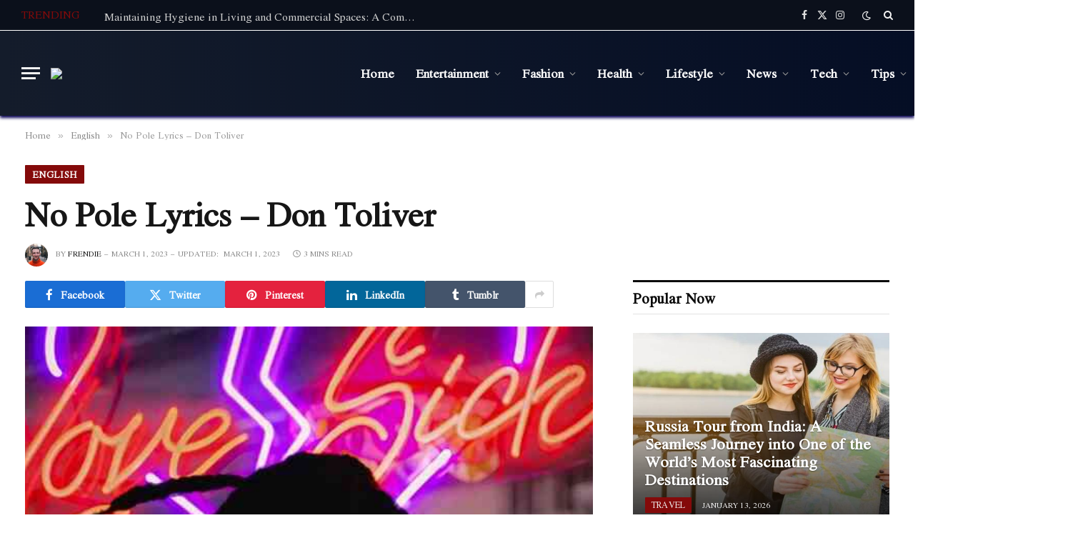

--- FILE ---
content_type: text/html; charset=UTF-8
request_url: https://axomlyrics.com/no-pole-lyrics-don-toliver/
body_size: 27679
content:

<!DOCTYPE html>
<html lang="en-US" prefix="og: https://ogp.me/ns#" class="s-light site-s-light">

<head><meta charset="UTF-8" /><script>if(navigator.userAgent.match(/MSIE|Internet Explorer/i)||navigator.userAgent.match(/Trident\/7\..*?rv:11/i)){var href=document.location.href;if(!href.match(/[?&]nowprocket/)){if(href.indexOf("?")==-1){if(href.indexOf("#")==-1){document.location.href=href+"?nowprocket=1"}else{document.location.href=href.replace("#","?nowprocket=1#")}}else{if(href.indexOf("#")==-1){document.location.href=href+"&nowprocket=1"}else{document.location.href=href.replace("#","&nowprocket=1#")}}}}</script><script>(()=>{class RocketLazyLoadScripts{constructor(){this.v="1.2.6",this.triggerEvents=["keydown","mousedown","mousemove","touchmove","touchstart","touchend","wheel"],this.userEventHandler=this.t.bind(this),this.touchStartHandler=this.i.bind(this),this.touchMoveHandler=this.o.bind(this),this.touchEndHandler=this.h.bind(this),this.clickHandler=this.u.bind(this),this.interceptedClicks=[],this.interceptedClickListeners=[],this.l(this),window.addEventListener("pageshow",(t=>{this.persisted=t.persisted,this.everythingLoaded&&this.m()})),this.CSPIssue=sessionStorage.getItem("rocketCSPIssue"),document.addEventListener("securitypolicyviolation",(t=>{this.CSPIssue||"script-src-elem"!==t.violatedDirective||"data"!==t.blockedURI||(this.CSPIssue=!0,sessionStorage.setItem("rocketCSPIssue",!0))})),document.addEventListener("DOMContentLoaded",(()=>{this.k()})),this.delayedScripts={normal:[],async:[],defer:[]},this.trash=[],this.allJQueries=[]}p(t){document.hidden?t.t():(this.triggerEvents.forEach((e=>window.addEventListener(e,t.userEventHandler,{passive:!0}))),window.addEventListener("touchstart",t.touchStartHandler,{passive:!0}),window.addEventListener("mousedown",t.touchStartHandler),document.addEventListener("visibilitychange",t.userEventHandler))}_(){this.triggerEvents.forEach((t=>window.removeEventListener(t,this.userEventHandler,{passive:!0}))),document.removeEventListener("visibilitychange",this.userEventHandler)}i(t){"HTML"!==t.target.tagName&&(window.addEventListener("touchend",this.touchEndHandler),window.addEventListener("mouseup",this.touchEndHandler),window.addEventListener("touchmove",this.touchMoveHandler,{passive:!0}),window.addEventListener("mousemove",this.touchMoveHandler),t.target.addEventListener("click",this.clickHandler),this.L(t.target,!0),this.S(t.target,"onclick","rocket-onclick"),this.C())}o(t){window.removeEventListener("touchend",this.touchEndHandler),window.removeEventListener("mouseup",this.touchEndHandler),window.removeEventListener("touchmove",this.touchMoveHandler,{passive:!0}),window.removeEventListener("mousemove",this.touchMoveHandler),t.target.removeEventListener("click",this.clickHandler),this.L(t.target,!1),this.S(t.target,"rocket-onclick","onclick"),this.M()}h(){window.removeEventListener("touchend",this.touchEndHandler),window.removeEventListener("mouseup",this.touchEndHandler),window.removeEventListener("touchmove",this.touchMoveHandler,{passive:!0}),window.removeEventListener("mousemove",this.touchMoveHandler)}u(t){t.target.removeEventListener("click",this.clickHandler),this.L(t.target,!1),this.S(t.target,"rocket-onclick","onclick"),this.interceptedClicks.push(t),t.preventDefault(),t.stopPropagation(),t.stopImmediatePropagation(),this.M()}O(){window.removeEventListener("touchstart",this.touchStartHandler,{passive:!0}),window.removeEventListener("mousedown",this.touchStartHandler),this.interceptedClicks.forEach((t=>{t.target.dispatchEvent(new MouseEvent("click",{view:t.view,bubbles:!0,cancelable:!0}))}))}l(t){EventTarget.prototype.addEventListenerWPRocketBase=EventTarget.prototype.addEventListener,EventTarget.prototype.addEventListener=function(e,i,o){"click"!==e||t.windowLoaded||i===t.clickHandler||t.interceptedClickListeners.push({target:this,func:i,options:o}),(this||window).addEventListenerWPRocketBase(e,i,o)}}L(t,e){this.interceptedClickListeners.forEach((i=>{i.target===t&&(e?t.removeEventListener("click",i.func,i.options):t.addEventListener("click",i.func,i.options))})),t.parentNode!==document.documentElement&&this.L(t.parentNode,e)}D(){return new Promise((t=>{this.P?this.M=t:t()}))}C(){this.P=!0}M(){this.P=!1}S(t,e,i){t.hasAttribute&&t.hasAttribute(e)&&(event.target.setAttribute(i,event.target.getAttribute(e)),event.target.removeAttribute(e))}t(){this._(this),"loading"===document.readyState?document.addEventListener("DOMContentLoaded",this.R.bind(this)):this.R()}k(){let t=[];document.querySelectorAll("script[type=rocketlazyloadscript][data-rocket-src]").forEach((e=>{let i=e.getAttribute("data-rocket-src");if(i&&!i.startsWith("data:")){0===i.indexOf("//")&&(i=location.protocol+i);try{const o=new URL(i).origin;o!==location.origin&&t.push({src:o,crossOrigin:e.crossOrigin||"module"===e.getAttribute("data-rocket-type")})}catch(t){}}})),t=[...new Map(t.map((t=>[JSON.stringify(t),t]))).values()],this.T(t,"preconnect")}async R(){this.lastBreath=Date.now(),this.j(this),this.F(this),this.I(),this.W(),this.q(),await this.A(this.delayedScripts.normal),await this.A(this.delayedScripts.defer),await this.A(this.delayedScripts.async);try{await this.U(),await this.H(this),await this.J()}catch(t){console.error(t)}window.dispatchEvent(new Event("rocket-allScriptsLoaded")),this.everythingLoaded=!0,this.D().then((()=>{this.O()})),this.N()}W(){document.querySelectorAll("script[type=rocketlazyloadscript]").forEach((t=>{t.hasAttribute("data-rocket-src")?t.hasAttribute("async")&&!1!==t.async?this.delayedScripts.async.push(t):t.hasAttribute("defer")&&!1!==t.defer||"module"===t.getAttribute("data-rocket-type")?this.delayedScripts.defer.push(t):this.delayedScripts.normal.push(t):this.delayedScripts.normal.push(t)}))}async B(t){if(await this.G(),!0!==t.noModule||!("noModule"in HTMLScriptElement.prototype))return new Promise((e=>{let i;function o(){(i||t).setAttribute("data-rocket-status","executed"),e()}try{if(navigator.userAgent.indexOf("Firefox/")>0||""===navigator.vendor||this.CSPIssue)i=document.createElement("script"),[...t.attributes].forEach((t=>{let e=t.nodeName;"type"!==e&&("data-rocket-type"===e&&(e="type"),"data-rocket-src"===e&&(e="src"),i.setAttribute(e,t.nodeValue))})),t.text&&(i.text=t.text),i.hasAttribute("src")?(i.addEventListener("load",o),i.addEventListener("error",(function(){i.setAttribute("data-rocket-status","failed-network"),e()})),setTimeout((()=>{i.isConnected||e()}),1)):(i.text=t.text,o()),t.parentNode.replaceChild(i,t);else{const i=t.getAttribute("data-rocket-type"),s=t.getAttribute("data-rocket-src");i?(t.type=i,t.removeAttribute("data-rocket-type")):t.removeAttribute("type"),t.addEventListener("load",o),t.addEventListener("error",(i=>{this.CSPIssue&&i.target.src.startsWith("data:")?(console.log("WPRocket: data-uri blocked by CSP -> fallback"),t.removeAttribute("src"),this.B(t).then(e)):(t.setAttribute("data-rocket-status","failed-network"),e())})),s?(t.removeAttribute("data-rocket-src"),t.src=s):t.src="data:text/javascript;base64,"+window.btoa(unescape(encodeURIComponent(t.text)))}}catch(i){t.setAttribute("data-rocket-status","failed-transform"),e()}}));t.setAttribute("data-rocket-status","skipped")}async A(t){const e=t.shift();return e&&e.isConnected?(await this.B(e),this.A(t)):Promise.resolve()}q(){this.T([...this.delayedScripts.normal,...this.delayedScripts.defer,...this.delayedScripts.async],"preload")}T(t,e){var i=document.createDocumentFragment();t.forEach((t=>{const o=t.getAttribute&&t.getAttribute("data-rocket-src")||t.src;if(o&&!o.startsWith("data:")){const s=document.createElement("link");s.href=o,s.rel=e,"preconnect"!==e&&(s.as="script"),t.getAttribute&&"module"===t.getAttribute("data-rocket-type")&&(s.crossOrigin=!0),t.crossOrigin&&(s.crossOrigin=t.crossOrigin),t.integrity&&(s.integrity=t.integrity),i.appendChild(s),this.trash.push(s)}})),document.head.appendChild(i)}j(t){let e={};function i(i,o){return e[o].eventsToRewrite.indexOf(i)>=0&&!t.everythingLoaded?"rocket-"+i:i}function o(t,o){!function(t){e[t]||(e[t]={originalFunctions:{add:t.addEventListener,remove:t.removeEventListener},eventsToRewrite:[]},t.addEventListener=function(){arguments[0]=i(arguments[0],t),e[t].originalFunctions.add.apply(t,arguments)},t.removeEventListener=function(){arguments[0]=i(arguments[0],t),e[t].originalFunctions.remove.apply(t,arguments)})}(t),e[t].eventsToRewrite.push(o)}function s(e,i){let o=e[i];e[i]=null,Object.defineProperty(e,i,{get:()=>o||function(){},set(s){t.everythingLoaded?o=s:e["rocket"+i]=o=s}})}o(document,"DOMContentLoaded"),o(window,"DOMContentLoaded"),o(window,"load"),o(window,"pageshow"),o(document,"readystatechange"),s(document,"onreadystatechange"),s(window,"onload"),s(window,"onpageshow");try{Object.defineProperty(document,"readyState",{get:()=>t.rocketReadyState,set(e){t.rocketReadyState=e},configurable:!0}),document.readyState="loading"}catch(t){console.log("WPRocket DJE readyState conflict, bypassing")}}F(t){let e;function i(e){return t.everythingLoaded?e:e.split(" ").map((t=>"load"===t||0===t.indexOf("load.")?"rocket-jquery-load":t)).join(" ")}function o(o){function s(t){const e=o.fn[t];o.fn[t]=o.fn.init.prototype[t]=function(){return this[0]===window&&("string"==typeof arguments[0]||arguments[0]instanceof String?arguments[0]=i(arguments[0]):"object"==typeof arguments[0]&&Object.keys(arguments[0]).forEach((t=>{const e=arguments[0][t];delete arguments[0][t],arguments[0][i(t)]=e}))),e.apply(this,arguments),this}}o&&o.fn&&!t.allJQueries.includes(o)&&(o.fn.ready=o.fn.init.prototype.ready=function(e){return t.domReadyFired?e.bind(document)(o):document.addEventListener("rocket-DOMContentLoaded",(()=>e.bind(document)(o))),o([])},s("on"),s("one"),t.allJQueries.push(o)),e=o}o(window.jQuery),Object.defineProperty(window,"jQuery",{get:()=>e,set(t){o(t)}})}async H(t){const e=document.querySelector("script[data-webpack]");e&&(await async function(){return new Promise((t=>{e.addEventListener("load",t),e.addEventListener("error",t)}))}(),await t.K(),await t.H(t))}async U(){this.domReadyFired=!0;try{document.readyState="interactive"}catch(t){}await this.G(),document.dispatchEvent(new Event("rocket-readystatechange")),await this.G(),document.rocketonreadystatechange&&document.rocketonreadystatechange(),await this.G(),document.dispatchEvent(new Event("rocket-DOMContentLoaded")),await this.G(),window.dispatchEvent(new Event("rocket-DOMContentLoaded"))}async J(){try{document.readyState="complete"}catch(t){}await this.G(),document.dispatchEvent(new Event("rocket-readystatechange")),await this.G(),document.rocketonreadystatechange&&document.rocketonreadystatechange(),await this.G(),window.dispatchEvent(new Event("rocket-load")),await this.G(),window.rocketonload&&window.rocketonload(),await this.G(),this.allJQueries.forEach((t=>t(window).trigger("rocket-jquery-load"))),await this.G();const t=new Event("rocket-pageshow");t.persisted=this.persisted,window.dispatchEvent(t),await this.G(),window.rocketonpageshow&&window.rocketonpageshow({persisted:this.persisted}),this.windowLoaded=!0}m(){document.onreadystatechange&&document.onreadystatechange(),window.onload&&window.onload(),window.onpageshow&&window.onpageshow({persisted:this.persisted})}I(){const t=new Map;document.write=document.writeln=function(e){const i=document.currentScript;i||console.error("WPRocket unable to document.write this: "+e);const o=document.createRange(),s=i.parentElement;let n=t.get(i);void 0===n&&(n=i.nextSibling,t.set(i,n));const c=document.createDocumentFragment();o.setStart(c,0),c.appendChild(o.createContextualFragment(e)),s.insertBefore(c,n)}}async G(){Date.now()-this.lastBreath>45&&(await this.K(),this.lastBreath=Date.now())}async K(){return document.hidden?new Promise((t=>setTimeout(t))):new Promise((t=>requestAnimationFrame(t)))}N(){this.trash.forEach((t=>t.remove()))}static run(){const t=new RocketLazyLoadScripts;t.p(t)}}RocketLazyLoadScripts.run()})();</script>

	
	<meta name="viewport" content="width=device-width, initial-scale=1" />
	
<!-- Search Engine Optimization by Rank Math - https://rankmath.com/ -->
<title>No Pole Lyrics - Don Toliver</title><link rel="preload" as="image" imagesrcset="https://axomlyrics.com/wp-content/uploads/2023/03/01.03..2023-3.jpg" imagesizes="(max-width: 814px) 100vw, 814px" /><link rel="preload" as="font" href="https://axomlyrics.com/wp-content/themes/smart-mag/css/icons/fonts/ts-icons.woff2?v2.8" type="font/woff2" crossorigin="anonymous" /><link rel="preload" data-rocket-preload as="style" href="https://fonts.googleapis.com/css?family=Jomolhari%3A400%2C500%2C600%2C700&#038;display=swap" /><link rel="stylesheet" href="https://fonts.googleapis.com/css?family=Jomolhari%3A400%2C500%2C600%2C700&#038;display=swap" media="print" onload="this.media='all'" /><noscript><link rel="stylesheet" href="https://fonts.googleapis.com/css?family=Jomolhari%3A400%2C500%2C600%2C700&#038;display=swap" /></noscript>
<meta name="description" content="No Pole Lyrics by Don Toliver is a newly released English song produced by Cardo. The latest song No Pole lyrics are written by Cardo &amp; Don Toliver. The"/>
<meta name="robots" content="follow, index, max-snippet:-1, max-video-preview:-1, max-image-preview:large"/>
<link rel="canonical" href="https://axomlyrics.com/no-pole-lyrics-don-toliver/" />
<meta property="og:locale" content="en_US" />
<meta property="og:type" content="article" />
<meta property="og:title" content="No Pole Lyrics - Don Toliver" />
<meta property="og:description" content="No Pole Lyrics by Don Toliver is a newly released English song produced by Cardo. The latest song No Pole lyrics are written by Cardo &amp; Don Toliver. The" />
<meta property="og:url" content="https://axomlyrics.com/no-pole-lyrics-don-toliver/" />
<meta property="og:site_name" content="AxomLyrics" />
<meta property="article:publisher" content="https://www.facebook.com/axomlyrics45/" />
<meta property="article:author" content="https://www.facebook.com/axomlyrics45/" />
<meta property="article:tag" content="Don Toliver" />
<meta property="article:section" content="English" />
<meta property="og:updated_time" content="2023-03-01T04:05:06+05:30" />
<meta property="og:image" content="https://axomlyrics.com/wp-content/uploads/2023/03/01.03..2023-3.jpg" />
<meta property="og:image:secure_url" content="https://axomlyrics.com/wp-content/uploads/2023/03/01.03..2023-3.jpg" />
<meta property="og:image:width" content="640" />
<meta property="og:image:height" content="360" />
<meta property="og:image:alt" content="No Pole Lyrics" />
<meta property="og:image:type" content="image/jpeg" />
<meta property="article:published_time" content="2023-03-01T03:09:45+05:30" />
<meta property="article:modified_time" content="2023-03-01T04:05:06+05:30" />
<meta name="twitter:card" content="summary_large_image" />
<meta name="twitter:title" content="No Pole Lyrics - Don Toliver" />
<meta name="twitter:description" content="No Pole Lyrics by Don Toliver is a newly released English song produced by Cardo. The latest song No Pole lyrics are written by Cardo &amp; Don Toliver. The" />
<meta name="twitter:site" content="@https://twitter.com/axomlyrics" />
<meta name="twitter:creator" content="@axomlyrics" />
<meta name="twitter:image" content="https://axomlyrics.com/wp-content/uploads/2023/03/01.03..2023-3.jpg" />
<meta name="twitter:label1" content="Written by" />
<meta name="twitter:data1" content="Frendie" />
<meta name="twitter:label2" content="Time to read" />
<meta name="twitter:data2" content="2 minutes" />
<script type="application/ld+json" class="rank-math-schema">{"@context":"https://schema.org","@graph":[{"@type":["Person","Organization"],"@id":"https://axomlyrics.com/#person","name":"AxomLyrics","sameAs":["https://www.facebook.com/axomlyrics45/","https://twitter.com/https://twitter.com/axomlyrics"]},{"@type":"WebSite","@id":"https://axomlyrics.com/#website","url":"https://axomlyrics.com","name":"AxomLyrics","publisher":{"@id":"https://axomlyrics.com/#person"},"inLanguage":"en-US"},{"@type":"ImageObject","@id":"https://axomlyrics.com/wp-content/uploads/2023/03/01.03..2023-3.jpg","url":"https://axomlyrics.com/wp-content/uploads/2023/03/01.03..2023-3.jpg","width":"640","height":"360","caption":"No Pole Lyrics","inLanguage":"en-US"},{"@type":"WebPage","@id":"https://axomlyrics.com/no-pole-lyrics-don-toliver/#webpage","url":"https://axomlyrics.com/no-pole-lyrics-don-toliver/","name":"No Pole Lyrics - Don Toliver","datePublished":"2023-03-01T03:09:45+05:30","dateModified":"2023-03-01T04:05:06+05:30","isPartOf":{"@id":"https://axomlyrics.com/#website"},"primaryImageOfPage":{"@id":"https://axomlyrics.com/wp-content/uploads/2023/03/01.03..2023-3.jpg"},"inLanguage":"en-US"},{"@type":"Person","@id":"https://axomlyrics.com/no-pole-lyrics-don-toliver/#author","name":"Frendie","image":{"@type":"ImageObject","@id":"https://secure.gravatar.com/avatar/02aa439adc9790dcd2166837f4b0d5d0?s=96&amp;r=g","url":"https://secure.gravatar.com/avatar/02aa439adc9790dcd2166837f4b0d5d0?s=96&amp;r=g","caption":"Frendie","inLanguage":"en-US"},"sameAs":["http://axomlyrics.com","https://www.facebook.com/axomlyrics45/","https://twitter.com/https://twitter.com/axomlyrics"]},{"@type":"BlogPosting","headline":"No Pole Lyrics - Don Toliver","keywords":"No Pole Lyrics","datePublished":"2023-03-01T03:09:45+05:30","dateModified":"2023-03-01T04:05:06+05:30","author":{"@id":"https://axomlyrics.com/no-pole-lyrics-don-toliver/#author","name":"Frendie"},"publisher":{"@id":"https://axomlyrics.com/#person"},"description":"No Pole Lyrics by Don Toliver is a newly released English song produced by Cardo. The latest song No Pole lyrics are written by Cardo &amp; Don Toliver. The","name":"No Pole Lyrics - Don Toliver","@id":"https://axomlyrics.com/no-pole-lyrics-don-toliver/#richSnippet","isPartOf":{"@id":"https://axomlyrics.com/no-pole-lyrics-don-toliver/#webpage"},"image":{"@id":"https://axomlyrics.com/wp-content/uploads/2023/03/01.03..2023-3.jpg"},"inLanguage":"en-US","mainEntityOfPage":{"@id":"https://axomlyrics.com/no-pole-lyrics-don-toliver/#webpage"}}]}</script>
<!-- /Rank Math WordPress SEO plugin -->

<link rel='dns-prefetch' href='//fonts.googleapis.com' />
<link href='https://fonts.gstatic.com' crossorigin rel='preconnect' />
<link rel="alternate" type="application/rss+xml" title="AxomLyrics &raquo; Feed" href="https://axomlyrics.com/feed/" />
<style id='wp-emoji-styles-inline-css' type='text/css'>

	img.wp-smiley, img.emoji {
		display: inline !important;
		border: none !important;
		box-shadow: none !important;
		height: 1em !important;
		width: 1em !important;
		margin: 0 0.07em !important;
		vertical-align: -0.1em !important;
		background: none !important;
		padding: 0 !important;
	}
</style>
<link rel='stylesheet' id='wp-block-library-css' href='https://axomlyrics.com/wp-includes/css/dist/block-library/style.min.css?ver=6.6.4' type='text/css' media='all' />
<style id='classic-theme-styles-inline-css' type='text/css'>
/*! This file is auto-generated */
.wp-block-button__link{color:#fff;background-color:#32373c;border-radius:9999px;box-shadow:none;text-decoration:none;padding:calc(.667em + 2px) calc(1.333em + 2px);font-size:1.125em}.wp-block-file__button{background:#32373c;color:#fff;text-decoration:none}
</style>
<style id='global-styles-inline-css' type='text/css'>
:root{--wp--preset--aspect-ratio--square: 1;--wp--preset--aspect-ratio--4-3: 4/3;--wp--preset--aspect-ratio--3-4: 3/4;--wp--preset--aspect-ratio--3-2: 3/2;--wp--preset--aspect-ratio--2-3: 2/3;--wp--preset--aspect-ratio--16-9: 16/9;--wp--preset--aspect-ratio--9-16: 9/16;--wp--preset--color--black: #000000;--wp--preset--color--cyan-bluish-gray: #abb8c3;--wp--preset--color--white: #ffffff;--wp--preset--color--pale-pink: #f78da7;--wp--preset--color--vivid-red: #cf2e2e;--wp--preset--color--luminous-vivid-orange: #ff6900;--wp--preset--color--luminous-vivid-amber: #fcb900;--wp--preset--color--light-green-cyan: #7bdcb5;--wp--preset--color--vivid-green-cyan: #00d084;--wp--preset--color--pale-cyan-blue: #8ed1fc;--wp--preset--color--vivid-cyan-blue: #0693e3;--wp--preset--color--vivid-purple: #9b51e0;--wp--preset--gradient--vivid-cyan-blue-to-vivid-purple: linear-gradient(135deg,rgba(6,147,227,1) 0%,rgb(155,81,224) 100%);--wp--preset--gradient--light-green-cyan-to-vivid-green-cyan: linear-gradient(135deg,rgb(122,220,180) 0%,rgb(0,208,130) 100%);--wp--preset--gradient--luminous-vivid-amber-to-luminous-vivid-orange: linear-gradient(135deg,rgba(252,185,0,1) 0%,rgba(255,105,0,1) 100%);--wp--preset--gradient--luminous-vivid-orange-to-vivid-red: linear-gradient(135deg,rgba(255,105,0,1) 0%,rgb(207,46,46) 100%);--wp--preset--gradient--very-light-gray-to-cyan-bluish-gray: linear-gradient(135deg,rgb(238,238,238) 0%,rgb(169,184,195) 100%);--wp--preset--gradient--cool-to-warm-spectrum: linear-gradient(135deg,rgb(74,234,220) 0%,rgb(151,120,209) 20%,rgb(207,42,186) 40%,rgb(238,44,130) 60%,rgb(251,105,98) 80%,rgb(254,248,76) 100%);--wp--preset--gradient--blush-light-purple: linear-gradient(135deg,rgb(255,206,236) 0%,rgb(152,150,240) 100%);--wp--preset--gradient--blush-bordeaux: linear-gradient(135deg,rgb(254,205,165) 0%,rgb(254,45,45) 50%,rgb(107,0,62) 100%);--wp--preset--gradient--luminous-dusk: linear-gradient(135deg,rgb(255,203,112) 0%,rgb(199,81,192) 50%,rgb(65,88,208) 100%);--wp--preset--gradient--pale-ocean: linear-gradient(135deg,rgb(255,245,203) 0%,rgb(182,227,212) 50%,rgb(51,167,181) 100%);--wp--preset--gradient--electric-grass: linear-gradient(135deg,rgb(202,248,128) 0%,rgb(113,206,126) 100%);--wp--preset--gradient--midnight: linear-gradient(135deg,rgb(2,3,129) 0%,rgb(40,116,252) 100%);--wp--preset--font-size--small: 13px;--wp--preset--font-size--medium: 20px;--wp--preset--font-size--large: 36px;--wp--preset--font-size--x-large: 42px;--wp--preset--spacing--20: 0.44rem;--wp--preset--spacing--30: 0.67rem;--wp--preset--spacing--40: 1rem;--wp--preset--spacing--50: 1.5rem;--wp--preset--spacing--60: 2.25rem;--wp--preset--spacing--70: 3.38rem;--wp--preset--spacing--80: 5.06rem;--wp--preset--shadow--natural: 6px 6px 9px rgba(0, 0, 0, 0.2);--wp--preset--shadow--deep: 12px 12px 50px rgba(0, 0, 0, 0.4);--wp--preset--shadow--sharp: 6px 6px 0px rgba(0, 0, 0, 0.2);--wp--preset--shadow--outlined: 6px 6px 0px -3px rgba(255, 255, 255, 1), 6px 6px rgba(0, 0, 0, 1);--wp--preset--shadow--crisp: 6px 6px 0px rgba(0, 0, 0, 1);}:where(.is-layout-flex){gap: 0.5em;}:where(.is-layout-grid){gap: 0.5em;}body .is-layout-flex{display: flex;}.is-layout-flex{flex-wrap: wrap;align-items: center;}.is-layout-flex > :is(*, div){margin: 0;}body .is-layout-grid{display: grid;}.is-layout-grid > :is(*, div){margin: 0;}:where(.wp-block-columns.is-layout-flex){gap: 2em;}:where(.wp-block-columns.is-layout-grid){gap: 2em;}:where(.wp-block-post-template.is-layout-flex){gap: 1.25em;}:where(.wp-block-post-template.is-layout-grid){gap: 1.25em;}.has-black-color{color: var(--wp--preset--color--black) !important;}.has-cyan-bluish-gray-color{color: var(--wp--preset--color--cyan-bluish-gray) !important;}.has-white-color{color: var(--wp--preset--color--white) !important;}.has-pale-pink-color{color: var(--wp--preset--color--pale-pink) !important;}.has-vivid-red-color{color: var(--wp--preset--color--vivid-red) !important;}.has-luminous-vivid-orange-color{color: var(--wp--preset--color--luminous-vivid-orange) !important;}.has-luminous-vivid-amber-color{color: var(--wp--preset--color--luminous-vivid-amber) !important;}.has-light-green-cyan-color{color: var(--wp--preset--color--light-green-cyan) !important;}.has-vivid-green-cyan-color{color: var(--wp--preset--color--vivid-green-cyan) !important;}.has-pale-cyan-blue-color{color: var(--wp--preset--color--pale-cyan-blue) !important;}.has-vivid-cyan-blue-color{color: var(--wp--preset--color--vivid-cyan-blue) !important;}.has-vivid-purple-color{color: var(--wp--preset--color--vivid-purple) !important;}.has-black-background-color{background-color: var(--wp--preset--color--black) !important;}.has-cyan-bluish-gray-background-color{background-color: var(--wp--preset--color--cyan-bluish-gray) !important;}.has-white-background-color{background-color: var(--wp--preset--color--white) !important;}.has-pale-pink-background-color{background-color: var(--wp--preset--color--pale-pink) !important;}.has-vivid-red-background-color{background-color: var(--wp--preset--color--vivid-red) !important;}.has-luminous-vivid-orange-background-color{background-color: var(--wp--preset--color--luminous-vivid-orange) !important;}.has-luminous-vivid-amber-background-color{background-color: var(--wp--preset--color--luminous-vivid-amber) !important;}.has-light-green-cyan-background-color{background-color: var(--wp--preset--color--light-green-cyan) !important;}.has-vivid-green-cyan-background-color{background-color: var(--wp--preset--color--vivid-green-cyan) !important;}.has-pale-cyan-blue-background-color{background-color: var(--wp--preset--color--pale-cyan-blue) !important;}.has-vivid-cyan-blue-background-color{background-color: var(--wp--preset--color--vivid-cyan-blue) !important;}.has-vivid-purple-background-color{background-color: var(--wp--preset--color--vivid-purple) !important;}.has-black-border-color{border-color: var(--wp--preset--color--black) !important;}.has-cyan-bluish-gray-border-color{border-color: var(--wp--preset--color--cyan-bluish-gray) !important;}.has-white-border-color{border-color: var(--wp--preset--color--white) !important;}.has-pale-pink-border-color{border-color: var(--wp--preset--color--pale-pink) !important;}.has-vivid-red-border-color{border-color: var(--wp--preset--color--vivid-red) !important;}.has-luminous-vivid-orange-border-color{border-color: var(--wp--preset--color--luminous-vivid-orange) !important;}.has-luminous-vivid-amber-border-color{border-color: var(--wp--preset--color--luminous-vivid-amber) !important;}.has-light-green-cyan-border-color{border-color: var(--wp--preset--color--light-green-cyan) !important;}.has-vivid-green-cyan-border-color{border-color: var(--wp--preset--color--vivid-green-cyan) !important;}.has-pale-cyan-blue-border-color{border-color: var(--wp--preset--color--pale-cyan-blue) !important;}.has-vivid-cyan-blue-border-color{border-color: var(--wp--preset--color--vivid-cyan-blue) !important;}.has-vivid-purple-border-color{border-color: var(--wp--preset--color--vivid-purple) !important;}.has-vivid-cyan-blue-to-vivid-purple-gradient-background{background: var(--wp--preset--gradient--vivid-cyan-blue-to-vivid-purple) !important;}.has-light-green-cyan-to-vivid-green-cyan-gradient-background{background: var(--wp--preset--gradient--light-green-cyan-to-vivid-green-cyan) !important;}.has-luminous-vivid-amber-to-luminous-vivid-orange-gradient-background{background: var(--wp--preset--gradient--luminous-vivid-amber-to-luminous-vivid-orange) !important;}.has-luminous-vivid-orange-to-vivid-red-gradient-background{background: var(--wp--preset--gradient--luminous-vivid-orange-to-vivid-red) !important;}.has-very-light-gray-to-cyan-bluish-gray-gradient-background{background: var(--wp--preset--gradient--very-light-gray-to-cyan-bluish-gray) !important;}.has-cool-to-warm-spectrum-gradient-background{background: var(--wp--preset--gradient--cool-to-warm-spectrum) !important;}.has-blush-light-purple-gradient-background{background: var(--wp--preset--gradient--blush-light-purple) !important;}.has-blush-bordeaux-gradient-background{background: var(--wp--preset--gradient--blush-bordeaux) !important;}.has-luminous-dusk-gradient-background{background: var(--wp--preset--gradient--luminous-dusk) !important;}.has-pale-ocean-gradient-background{background: var(--wp--preset--gradient--pale-ocean) !important;}.has-electric-grass-gradient-background{background: var(--wp--preset--gradient--electric-grass) !important;}.has-midnight-gradient-background{background: var(--wp--preset--gradient--midnight) !important;}.has-small-font-size{font-size: var(--wp--preset--font-size--small) !important;}.has-medium-font-size{font-size: var(--wp--preset--font-size--medium) !important;}.has-large-font-size{font-size: var(--wp--preset--font-size--large) !important;}.has-x-large-font-size{font-size: var(--wp--preset--font-size--x-large) !important;}
:where(.wp-block-post-template.is-layout-flex){gap: 1.25em;}:where(.wp-block-post-template.is-layout-grid){gap: 1.25em;}
:where(.wp-block-columns.is-layout-flex){gap: 2em;}:where(.wp-block-columns.is-layout-grid){gap: 2em;}
:root :where(.wp-block-pullquote){font-size: 1.5em;line-height: 1.6;}
</style>
<link data-minify="1" rel='stylesheet' id='smartmag-core-css' href='https://axomlyrics.com/wp-content/cache/min/1/wp-content/themes/smart-mag/style.css?ver=1742110118' type='text/css' media='all' />
<style id='smartmag-core-inline-css' type='text/css'>
:root { --c-main: #840a0a;
--c-main-rgb: 132,10,10;
--text-font: "Jomolhari", system-ui, -apple-system, "Segoe UI", Arial, sans-serif;
--body-font: "Jomolhari", system-ui, -apple-system, "Segoe UI", Arial, sans-serif;
--ui-font: "Jomolhari", system-ui, -apple-system, "Segoe UI", Arial, sans-serif;
--title-font: "Jomolhari", system-ui, -apple-system, "Segoe UI", Arial, sans-serif;
--h-font: "Jomolhari", system-ui, -apple-system, "Segoe UI", Arial, sans-serif;
--tertiary-font: "Jomolhari", system-ui, -apple-system, "Segoe UI", Arial, sans-serif;
--title-font: "Jomolhari", system-ui, -apple-system, "Segoe UI", Arial, sans-serif;
--h-font: "Jomolhari", system-ui, -apple-system, "Segoe UI", Arial, sans-serif;
--text-h-font: var(--h-font);
--title-size-xs: 15px;
--title-size-s: 17px;
--title-fw-bold: 600;
--main-width: 1240px;
--c-excerpts: #111111;
--excerpt-size: 14px; }
.s-dark body { background-color: #0f0f1c; }
.smart-head-main { --c-shadow: #070054; }
.smart-head-main .smart-head-top { --head-h: 42px; background-color: #ededed; }
.s-dark .smart-head-main .smart-head-top,
.smart-head-main .s-dark.smart-head-top { background-color: #0b101b; }
.smart-head-main .smart-head-mid { --head-h: 120px; background: linear-gradient(-90deg, #050e25 0%, #141c2b 100%); }
.smart-head-main .smart-head-mid { border-top-width: 1px; border-top-color: #ffffff; }
.navigation-main .menu > li > a { font-size: 16px; text-transform: initial; letter-spacing: 0em; }
.navigation-main { --nav-items-space: 15px; }
.nav-hov-b .menu > li > a:before { border-width: 3px; }
.s-dark .navigation-main { --c-nav: #ffffff; }
.s-dark .navigation { --c-nav-blip: #969696; --c-nav-hov-bg: rgba(255,255,255,0.01); --c-nav-drop-bg: #0b1321; --c-nav-drop-hov-bg: rgba(255,255,255,0.03); }
.smart-head-mobile .smart-head-mid { --head-h: 70px; }
.s-dark .smart-head-mobile .smart-head-mid,
.smart-head-mobile .s-dark.smart-head-mid { background-color: #141c2b; }
.smart-head-mobile .smart-head-mid { border-bottom-width: 0px; }
.s-dark .off-canvas, .off-canvas.s-dark { background-color: #0b1321; }
.navigation-small .menu > li > a { letter-spacing: -.02em; }
.navigation-small { margin-left: calc(-1 * var(--nav-items-space)); }
.s-dark .navigation-small { --c-nav: #dddddd; }
.s-dark .upper-footer { background-color: #14171f; }
.upper-footer > .wrap { padding-top: 70px; }
.s-dark .lower-footer { background-color: #0b101b; }
.post-meta .meta-item, .post-meta .text-in { font-size: 10px; text-transform: uppercase; }
.post-meta { --p-meta-sep: "\2013"; }
.block-head-c .heading { letter-spacing: 0.02em; }
.block-head-e2 .heading { font-weight: 600; color: var(--c-main); }
.block-head-f { --c-line: #0a0a0a; }
.s-dark .block-head-f { --c-line: #636363; }
.block-head-f .heading { color: #0a0a0a; }
.s-dark .block-head-f .heading { color: #ededed; }
.entry-content { font-weight: normal; }
.site-s-light .entry-content { color: #161616; }
.s-dark .entry-content { color: #f2f2f2; }
.s-dark .spc-newsletter-c { background-color: #14181f; }
.a-wrap-2:not(._) { margin-top: 0px; }
@media (min-width: 1200px) { .loop-list .post-title { font-size: 22px; } }
@media (min-width: 940px) and (max-width: 1200px) { .navigation-main .menu > li > a { font-size: calc(10px + (16px - 10px) * .7); } }


</style>
<link data-minify="1" rel='stylesheet' id='smartmag-magnific-popup-css' href='https://axomlyrics.com/wp-content/cache/min/1/wp-content/themes/smart-mag/css/lightbox.css?ver=1742110118' type='text/css' media='all' />
<link data-minify="1" rel='stylesheet' id='smartmag-icons-css' href='https://axomlyrics.com/wp-content/cache/min/1/wp-content/themes/smart-mag/css/icons/icons.css?ver=1742110118' type='text/css' media='all' />

<style id='rocket-lazyload-inline-css' type='text/css'>
.rll-youtube-player{position:relative;padding-bottom:56.23%;height:0;overflow:hidden;max-width:100%;}.rll-youtube-player:focus-within{outline: 2px solid currentColor;outline-offset: 5px;}.rll-youtube-player iframe{position:absolute;top:0;left:0;width:100%;height:100%;z-index:100;background:0 0}.rll-youtube-player img{bottom:0;display:block;left:0;margin:auto;max-width:100%;width:100%;position:absolute;right:0;top:0;border:none;height:auto;-webkit-transition:.4s all;-moz-transition:.4s all;transition:.4s all}.rll-youtube-player img:hover{-webkit-filter:brightness(75%)}.rll-youtube-player .play{height:100%;width:100%;left:0;top:0;position:absolute;background:var(--wpr-bg-9a16c2b4-b0f3-4146-8c5c-bef0b91fd3bd) no-repeat center;background-color: transparent !important;cursor:pointer;border:none;}
</style>
<script type="text/javascript" src="https://axomlyrics.com/wp-includes/js/jquery/jquery.min.js?ver=3.7.1" id="jquery-core-js" data-rocket-defer defer></script>
<script type="text/javascript" src="https://axomlyrics.com/wp-includes/js/jquery/jquery-migrate.min.js?ver=3.4.1" id="jquery-migrate-js" data-rocket-defer defer></script>
<link rel="https://api.w.org/" href="https://axomlyrics.com/wp-json/" /><link rel="alternate" title="JSON" type="application/json" href="https://axomlyrics.com/wp-json/wp/v2/posts/80437" /><link rel="EditURI" type="application/rsd+xml" title="RSD" href="https://axomlyrics.com/xmlrpc.php?rsd" />
<meta name="generator" content="WordPress 6.6.4" />
<link rel='shortlink' href='https://axomlyrics.com/?p=80437' />
<link rel="alternate" title="oEmbed (JSON)" type="application/json+oembed" href="https://axomlyrics.com/wp-json/oembed/1.0/embed?url=https%3A%2F%2Faxomlyrics.com%2Fno-pole-lyrics-don-toliver%2F" />
<link rel="alternate" title="oEmbed (XML)" type="text/xml+oembed" href="https://axomlyrics.com/wp-json/oembed/1.0/embed?url=https%3A%2F%2Faxomlyrics.com%2Fno-pole-lyrics-don-toliver%2F&#038;format=xml" />

		<script type="rocketlazyloadscript">
		var BunyadSchemeKey = 'bunyad-scheme';
		(() => {
			const d = document.documentElement;
			const c = d.classList;
			var scheme = localStorage.getItem(BunyadSchemeKey);
			
			if (scheme) {
				d.dataset.origClass = c;
				scheme === 'dark' ? c.remove('s-light', 'site-s-light') : c.remove('s-dark', 'site-s-dark');
				c.add('site-s-' + scheme, 's-' + scheme);
			}
		})();
		</script>
		<meta name="generator" content="Elementor 3.19.4; features: e_optimized_assets_loading, additional_custom_breakpoints, block_editor_assets_optimize, e_image_loading_optimization; settings: css_print_method-external, google_font-enabled, font_display-auto">
<noscript><style id="rocket-lazyload-nojs-css">.rll-youtube-player, [data-lazy-src]{display:none !important;}</style></noscript>
	

<style id="wpr-lazyload-bg-container"></style><style id="wpr-lazyload-bg-exclusion"></style>
<noscript>
<style id="wpr-lazyload-bg-nostyle">.rll-youtube-player .play{--wpr-bg-9a16c2b4-b0f3-4146-8c5c-bef0b91fd3bd: url('https://axomlyrics.com/wp-content/plugins/wp-rocket/assets/img/youtube.png');}</style>
</noscript>
<script type="application/javascript">const rocket_pairs = [{"selector":".rll-youtube-player .play","style":".rll-youtube-player .play{--wpr-bg-9a16c2b4-b0f3-4146-8c5c-bef0b91fd3bd: url('https:\/\/axomlyrics.com\/wp-content\/plugins\/wp-rocket\/assets\/img\/youtube.png');}","hash":"9a16c2b4-b0f3-4146-8c5c-bef0b91fd3bd","url":"https:\/\/axomlyrics.com\/wp-content\/plugins\/wp-rocket\/assets\/img\/youtube.png"}]; const rocket_excluded_pairs = [];</script><meta name="generator" content="WP Rocket 3.17.3.1" data-wpr-features="wpr_lazyload_css_bg_img wpr_delay_js wpr_defer_js wpr_minify_js wpr_lazyload_images wpr_lazyload_iframes wpr_minify_css wpr_desktop wpr_preload_links" /></head>

<body class="post-template-default single single-post postid-80437 single-format-standard right-sidebar post-layout-large post-cat-151 has-lb has-lb-sm layout-normal elementor-default elementor-kit-88242">



<div data-rocket-location-hash="a933d212100e5e0b47adec7322983482" class="main-wrap">

	
<div data-rocket-location-hash="f095da910053694a9017f7c35c9c7614" class="off-canvas-backdrop"></div>
<div data-rocket-location-hash="b9bedebb507d088b143157970a77b56c" class="mobile-menu-container off-canvas s-dark" id="off-canvas">

	<div data-rocket-location-hash="74c5b8180307cd6dba3c190477edcc0a" class="off-canvas-head">
		<a href="#" class="close">
			<span class="visuallyhidden">Close Menu</span>
			<i class="tsi tsi-times"></i>
		</a>

		<div class="ts-logo">
					</div>
	</div>

	<div data-rocket-location-hash="43bfab4188aca985be6c3bccc02821fc" class="off-canvas-content">

		
			<ul id="menu-main-menu" class="mobile-menu"><li id="menu-item-88394" class="menu-item menu-item-type-custom menu-item-object-custom menu-item-home menu-item-88394"><a href="https://axomlyrics.com/">Home</a></li>
<li id="menu-item-88395" class="my-custom-class menu-item menu-item-type-taxonomy menu-item-object-category menu-item-88395"><a href="https://axomlyrics.com/entertainment/">Entertainment</a></li>
<li id="menu-item-88396" class="menu-item menu-item-type-taxonomy menu-item-object-category menu-item-88396"><a href="https://axomlyrics.com/fashion/">Fashion</a></li>
<li id="menu-item-88397" class="menu-item menu-item-type-taxonomy menu-item-object-category menu-item-88397"><a href="https://axomlyrics.com/health/">Health</a></li>
<li id="menu-item-92072" class="menu-item menu-item-type-taxonomy menu-item-object-category menu-item-92072"><a href="https://axomlyrics.com/lifestyle/">Lifestyle</a></li>
<li id="menu-item-88398" class="menu-item menu-item-type-taxonomy menu-item-object-category menu-item-88398"><a href="https://axomlyrics.com/news/">News</a></li>
<li id="menu-item-88399" class="menu-item menu-item-type-taxonomy menu-item-object-category menu-item-88399"><a href="https://axomlyrics.com/tech/">Tech</a></li>
<li id="menu-item-88400" class="menu-item menu-item-type-taxonomy menu-item-object-category menu-item-88400"><a href="https://axomlyrics.com/tips/">Tips</a></li>
<li id="menu-item-88401" class="menu-item menu-item-type-taxonomy menu-item-object-category menu-item-88401"><a href="https://axomlyrics.com/travel/">Travel</a></li>
</ul>
		
		
		
		<div class="spc-social-block spc-social spc-social-b smart-head-social">
		
			
				<a href="#" class="link service s-facebook" target="_blank" rel="nofollow noopener">
					<i class="icon tsi tsi-facebook"></i>					<span class="visuallyhidden">Facebook</span>
				</a>
									
			
				<a href="#" class="link service s-twitter" target="_blank" rel="nofollow noopener">
					<i class="icon tsi tsi-twitter"></i>					<span class="visuallyhidden">X (Twitter)</span>
				</a>
									
			
				<a href="#" class="link service s-instagram" target="_blank" rel="nofollow noopener">
					<i class="icon tsi tsi-instagram"></i>					<span class="visuallyhidden">Instagram</span>
				</a>
									
			
		</div>

		
	</div>

</div>
<div data-rocket-location-hash="53d9bb3e8daeec084d42d9e0258ce9a5" class="smart-head smart-head-legacy smart-head-main" id="smart-head" data-sticky="auto" data-sticky-type="smart" data-sticky-full>
	
	<div data-rocket-location-hash="4475d8fb7e34e0acbc78243b82cd7044" class="smart-head-row smart-head-top s-dark smart-head-row-full">

		<div class="inner full">

							
				<div class="items items-left ">
				
<div class="trending-ticker" data-delay="8">
	<span class="heading">Trending</span>

	<ul>
				
			<li><a href="https://axomlyrics.com/maintaining-hygiene-living-commercial-spaces-guide/" class="post-link">Maintaining Hygiene in Living and Commercial Spaces: A Comprehensive Guide</a></li>
		
				
			<li><a href="https://axomlyrics.com/how-applicant-tracking-tools-are-changing-modern-recruitment/" class="post-link">How Applicant Tracking Tools Are Changing Modern Recruitment</a></li>
		
				
			<li><a href="https://axomlyrics.com/muay-thai-in-thailand-so-much-more-effective-than-sports/" class="post-link">What Makes Muay Thai in Thailand So Much More Effective Than Sports</a></li>
		
				
			<li><a href="https://axomlyrics.com/chupke-chupke-raat-din-lyrics/" class="post-link">Chupke Chupke Raat Din Lyrics &#8211; Rochak Kohli feat Armaan Malik &#038; Shilpa Rao</a></li>
		
				
			<li><a href="https://axomlyrics.com/saware-lyrics/" class="post-link">Saware Lyrics &#8211; Arijit Singh</a></li>
		
				
			<li><a href="https://axomlyrics.com/the-one-roof-mistake-that-costs-homeowners-thousands/" class="post-link">The One Roof Mistake That Costs Homeowners Thousands</a></li>
		
				
			<li><a href="https://axomlyrics.com/tumsa-koi-pyara-koi-masoom-nahi-hai-lyrics/" class="post-link">Tumsa Koi Pyara Koi Masoom Nahi Hai Lyrics &#8211; Kumar Sanu, Alka Yagnik</a></li>
		
				
			<li><a href="https://axomlyrics.com/kya-khoob-lagti-ho-lyrics/" class="post-link">Kya Khoob Lagti Ho Lyrics &#8211; Mukesh, Kanchan</a></li>
		
				
			</ul>
</div>
				</div>

							
				<div class="items items-center empty">
								</div>

							
				<div class="items items-right ">
				
		<div class="spc-social-block spc-social spc-social-a smart-head-social">
		
			
				<a href="#" class="link service s-facebook" target="_blank" rel="nofollow noopener">
					<i class="icon tsi tsi-facebook"></i>					<span class="visuallyhidden">Facebook</span>
				</a>
									
			
				<a href="#" class="link service s-twitter" target="_blank" rel="nofollow noopener">
					<i class="icon tsi tsi-twitter"></i>					<span class="visuallyhidden">X (Twitter)</span>
				</a>
									
			
				<a href="#" class="link service s-instagram" target="_blank" rel="nofollow noopener">
					<i class="icon tsi tsi-instagram"></i>					<span class="visuallyhidden">Instagram</span>
				</a>
									
			
		</div>

		
<div class="scheme-switcher has-icon-only">
	<a href="#" class="toggle is-icon toggle-dark" title="Switch to Dark Design - easier on eyes.">
		<i class="icon tsi tsi-moon"></i>
	</a>
	<a href="#" class="toggle is-icon toggle-light" title="Switch to Light Design.">
		<i class="icon tsi tsi-bright"></i>
	</a>
</div>

	<a href="#" class="search-icon has-icon-only is-icon" title="Search">
		<i class="tsi tsi-search"></i>
	</a>

				</div>

						
		</div>
	</div>

	
	<div data-rocket-location-hash="8752780971ed98d5508177e72678a985" class="smart-head-row smart-head-mid smart-head-row-3 s-dark has-center-nav smart-head-row-full">

		<div class="inner full">

							
				<div class="items items-left ">
				
<button class="offcanvas-toggle has-icon" type="button" aria-label="Menu">
	<span class="hamburger-icon hamburger-icon-a">
		<span class="inner"></span>
	</span>
</button>	<a href="https://axomlyrics.com/" title="AxomLyrics" rel="home" class="logo-link ts-logo logo-is-image">
		<span>
			
				
					<img src="data:image/svg+xml,%3Csvg%20xmlns='http://www.w3.org/2000/svg'%20viewBox='0%200%20404%20115'%3E%3C/svg%3E" class="logo-image logo-image-dark" alt="AxomLyrics" width="404" height="115" data-lazy-src="https://axomlyrics.com/wp-content/uploads/2024/01/logo.png"/><noscript><img src="https://axomlyrics.com/wp-content/uploads/2024/01/logo.png" class="logo-image logo-image-dark" alt="AxomLyrics" width="404" height="115"/></noscript><img src="data:image/svg+xml,%3Csvg%20xmlns='http://www.w3.org/2000/svg'%20viewBox='0%200%20404%20115'%3E%3C/svg%3E" class="logo-image" alt="AxomLyrics" width="404" height="115" data-lazy-src="https://axomlyrics.com/wp-content/uploads/2024/01/logo.png"/><noscript><img src="https://axomlyrics.com/wp-content/uploads/2024/01/logo.png" class="logo-image" alt="AxomLyrics" width="404" height="115"/></noscript>
									 
					</span>
	</a>				</div>

							
				<div class="items items-center ">
					<div class="nav-wrap">
		<nav class="navigation navigation-main nav-hov-b">
			<ul id="menu-main-menu-1" class="menu"><li class="menu-item menu-item-type-custom menu-item-object-custom menu-item-home menu-item-88394"><a href="https://axomlyrics.com/">Home</a></li>
<li class="my-custom-class menu-item menu-item-type-taxonomy menu-item-object-category menu-cat-5770 menu-item-has-children item-mega-menu menu-item-88395"><a href="https://axomlyrics.com/entertainment/">Entertainment</a>
<div class="sub-menu mega-menu mega-menu-a wrap">

		
	
	<section class="column recent-posts" data-columns="5">
					<div class="posts" data-id="5770">

						<section class="block-wrap block-grid mb-none" data-id="1">

				
			<div class="block-content">
					
	<div class="loop loop-grid loop-grid-sm grid grid-5 md:grid-2 xs:grid-1">

					
<article class="l-post grid-post grid-sm-post">

	
			<div class="media">

		
			<a href="https://axomlyrics.com/reasons-vegas-is-the-perfect-destination-for-friends/" class="image-link media-ratio ratio-16-9" title="Reasons Vegas Is the Perfect Destination for Friends"><span data-bgsrc="https://axomlyrics.com/wp-content/uploads/2025/12/Screenshot_2-2.png" class="img bg-cover wp-post-image attachment-large size-large lazyload"></span></a>			
			
			
			
		
		</div>
	

	
		<div class="content">

			<div class="post-meta post-meta-a has-below"><h2 class="is-title post-title"><a href="https://axomlyrics.com/reasons-vegas-is-the-perfect-destination-for-friends/">Reasons Vegas Is the Perfect Destination for Friends</a></h2><div class="post-meta-items meta-below"><span class="meta-item date"><span class="date-link"><time class="post-date" datetime="2025-11-10T10:17:24+05:30">November 10, 2025</time></span></span></div></div>			
			
			
		</div>

	
</article>					
<article class="l-post grid-post grid-sm-post">

	
			<div class="media">

		
			<a href="https://axomlyrics.com/tips-to-get-the-most-from-ukulele-lessons-online/" class="image-link media-ratio ratio-16-9" title="Learn to Maximise Your Knowledge from Ukulele Lessons Online &#8211; A Complete Guide"><span data-bgsrc="https://axomlyrics.com/wp-content/uploads/2025/01/9-450x275.jpg" class="img bg-cover wp-post-image attachment-bunyad-medium size-bunyad-medium lazyload" data-bgset="https://axomlyrics.com/wp-content/uploads/2025/01/9-450x275.jpg 450w, https://axomlyrics.com/wp-content/uploads/2025/01/9-300x183.jpg 300w, https://axomlyrics.com/wp-content/uploads/2025/01/9-150x92.jpg 150w, https://axomlyrics.com/wp-content/uploads/2025/01/9.jpg 700w" data-sizes="(max-width: 390px) 100vw, 390px"></span></a>			
			
			
			
		
		</div>
	

	
		<div class="content">

			<div class="post-meta post-meta-a has-below"><h2 class="is-title post-title"><a href="https://axomlyrics.com/tips-to-get-the-most-from-ukulele-lessons-online/">Learn to Maximise Your Knowledge from Ukulele Lessons Online &#8211; A Complete Guide</a></h2><div class="post-meta-items meta-below"><span class="meta-item date"><span class="date-link"><time class="post-date" datetime="2025-01-31T11:54:22+05:30">January 31, 2025</time></span></span></div></div>			
			
			
		</div>

	
</article>					
<article class="l-post grid-post grid-sm-post">

	
			<div class="media">

		
			<a href="https://axomlyrics.com/magic-laughter-miami-events-guide/" class="image-link media-ratio ratio-16-9" title="Including magic and laughter in Miami&#8217;s events"><span data-bgsrc="https://axomlyrics.com/wp-content/uploads/2024/10/Screenshot_17-450x275.png" class="img bg-cover wp-post-image attachment-bunyad-medium size-bunyad-medium lazyload" data-bgset="https://axomlyrics.com/wp-content/uploads/2024/10/Screenshot_17-450x275.png 450w, https://axomlyrics.com/wp-content/uploads/2024/10/Screenshot_17-300x183.png 300w, https://axomlyrics.com/wp-content/uploads/2024/10/Screenshot_17-150x92.png 150w, https://axomlyrics.com/wp-content/uploads/2024/10/Screenshot_17.png 700w" data-sizes="(max-width: 390px) 100vw, 390px"></span></a>			
			
			
			
		
		</div>
	

	
		<div class="content">

			<div class="post-meta post-meta-a has-below"><h2 class="is-title post-title"><a href="https://axomlyrics.com/magic-laughter-miami-events-guide/">Including magic and laughter in Miami&#8217;s events</a></h2><div class="post-meta-items meta-below"><span class="meta-item date"><span class="date-link"><time class="post-date" datetime="2024-10-03T15:46:39+05:30">October 3, 2024</time></span></span></div></div>			
			
			
		</div>

	
</article>					
<article class="l-post grid-post grid-sm-post">

	
			<div class="media">

		
			<a href="https://axomlyrics.com/entertainment-in-abu-dhabi/" class="image-link media-ratio ratio-16-9" title="Entertainment In Abu Dhabi"><span data-bgsrc="https://axomlyrics.com/wp-content/uploads/2024/07/Entertainment-In-Abu-Dhabi-450x275.jpg" class="img bg-cover wp-post-image attachment-bunyad-medium size-bunyad-medium lazyload" data-bgset="https://axomlyrics.com/wp-content/uploads/2024/07/Entertainment-In-Abu-Dhabi-450x275.jpg 450w, https://axomlyrics.com/wp-content/uploads/2024/07/Entertainment-In-Abu-Dhabi-300x183.jpg 300w, https://axomlyrics.com/wp-content/uploads/2024/07/Entertainment-In-Abu-Dhabi-150x92.jpg 150w, https://axomlyrics.com/wp-content/uploads/2024/07/Entertainment-In-Abu-Dhabi.jpg 700w" data-sizes="(max-width: 390px) 100vw, 390px"></span></a>			
			
			
			
		
		</div>
	

	
		<div class="content">

			<div class="post-meta post-meta-a has-below"><h2 class="is-title post-title"><a href="https://axomlyrics.com/entertainment-in-abu-dhabi/">Entertainment In Abu Dhabi</a></h2><div class="post-meta-items meta-below"><span class="meta-item date"><span class="date-link"><time class="post-date" datetime="2024-06-29T10:20:40+05:30">June 29, 2024</time></span></span></div></div>			
			
			
		</div>

	
</article>					
<article class="l-post grid-post grid-sm-post">

	
			<div class="media">

		
			<a href="https://axomlyrics.com/stage-curtains-transforming-spaces-beyond-theater/" class="image-link media-ratio ratio-16-9" title="Innovative Uses for Stage Curtains: Transforming Spaces Beyond the Theater"><span data-bgsrc="https://axomlyrics.com/wp-content/uploads/2024/06/Innovative-Uses-for-Stage-Curtains-Transforming-Spaces-Beyond-the-Theater-450x275.jpg" class="img bg-cover wp-post-image attachment-bunyad-medium size-bunyad-medium lazyload" data-bgset="https://axomlyrics.com/wp-content/uploads/2024/06/Innovative-Uses-for-Stage-Curtains-Transforming-Spaces-Beyond-the-Theater-450x275.jpg 450w, https://axomlyrics.com/wp-content/uploads/2024/06/Innovative-Uses-for-Stage-Curtains-Transforming-Spaces-Beyond-the-Theater-300x183.jpg 300w, https://axomlyrics.com/wp-content/uploads/2024/06/Innovative-Uses-for-Stage-Curtains-Transforming-Spaces-Beyond-the-Theater-150x92.jpg 150w, https://axomlyrics.com/wp-content/uploads/2024/06/Innovative-Uses-for-Stage-Curtains-Transforming-Spaces-Beyond-the-Theater.jpg 700w" data-sizes="(max-width: 390px) 100vw, 390px"></span></a>			
			
			
			
		
		</div>
	

	
		<div class="content">

			<div class="post-meta post-meta-a has-below"><h2 class="is-title post-title"><a href="https://axomlyrics.com/stage-curtains-transforming-spaces-beyond-theater/">Innovative Uses for Stage Curtains: Transforming Spaces Beyond the Theater</a></h2><div class="post-meta-items meta-below"><span class="meta-item date"><span class="date-link"><time class="post-date" datetime="2024-06-27T10:48:44+05:30">June 27, 2024</time></span></span></div></div>			
			
			
		</div>

	
</article>		
	</div>

		
			</div>

		</section>
					
			</div> <!-- .posts -->
		
			</section>

</div></li>
<li class="menu-item menu-item-type-taxonomy menu-item-object-category menu-cat-5764 menu-item-has-children item-mega-menu menu-item-88396"><a href="https://axomlyrics.com/fashion/">Fashion</a>
<div class="sub-menu mega-menu mega-menu-a wrap">

		
	
	<section class="column recent-posts" data-columns="5">
					<div class="posts" data-id="5764">

						<section class="block-wrap block-grid mb-none" data-id="2">

				
			<div class="block-content">
					
	<div class="loop loop-grid loop-grid-sm grid grid-5 md:grid-2 xs:grid-1">

					
<article class="l-post grid-post grid-sm-post">

	
			<div class="media">

		
			<a href="https://axomlyrics.com/the-versatility-of-chore-jackets-in-modern-wardrobes/" class="image-link media-ratio ratio-16-9" title="The Versatility of Chore Jackets in Modern Wardrobes"><span data-bgsrc="https://axomlyrics.com/wp-content/uploads/2026/01/Screenshot_2.png" class="img bg-cover wp-post-image attachment-large size-large lazyload"></span></a>			
			
			
			
		
		</div>
	

	
		<div class="content">

			<div class="post-meta post-meta-a has-below"><h2 class="is-title post-title"><a href="https://axomlyrics.com/the-versatility-of-chore-jackets-in-modern-wardrobes/">The Versatility of Chore Jackets in Modern Wardrobes</a></h2><div class="post-meta-items meta-below"><span class="meta-item date"><span class="date-link"><time class="post-date" datetime="2026-01-08T10:01:19+05:30">January 8, 2026</time></span></span></div></div>			
			
			
		</div>

	
</article>					
<article class="l-post grid-post grid-sm-post">

	
			<div class="media">

		
			<a href="https://axomlyrics.com/women-gym-shirts-hoodies-fitness-wardrobe/" class="image-link media-ratio ratio-16-9" title="Elevate Your Fitness Wardrobe: Essential Gym Shirts and Gym Hoodies for Women"><span data-bgsrc="https://axomlyrics.com/wp-content/uploads/2025/12/unnamed-1-1.png" class="img bg-cover wp-post-image attachment-large size-large lazyload"></span></a>			
			
			
			
		
		</div>
	

	
		<div class="content">

			<div class="post-meta post-meta-a has-below"><h2 class="is-title post-title"><a href="https://axomlyrics.com/women-gym-shirts-hoodies-fitness-wardrobe/">Elevate Your Fitness Wardrobe: Essential Gym Shirts and Gym Hoodies for Women</a></h2><div class="post-meta-items meta-below"><span class="meta-item date"><span class="date-link"><time class="post-date" datetime="2025-12-07T16:49:19+05:30">December 7, 2025</time></span></span></div></div>			
			
			
		</div>

	
</article>					
<article class="l-post grid-post grid-sm-post">

	
			<div class="media">

		
			<a href="https://axomlyrics.com/best-gym-shirts-hoodies-women-workout/" class="image-link media-ratio ratio-16-9" title="Empower Your Workout Style: Choosing the Best Gym Shirts and Gym Hoodies for Women"><span data-bgsrc="https://axomlyrics.com/wp-content/uploads/2025/12/unnamed-1.png" class="img bg-cover wp-post-image attachment-large size-large lazyload"></span></a>			
			
			
			
		
		</div>
	

	
		<div class="content">

			<div class="post-meta post-meta-a has-below"><h2 class="is-title post-title"><a href="https://axomlyrics.com/best-gym-shirts-hoodies-women-workout/">Empower Your Workout Style: Choosing the Best Gym Shirts and Gym Hoodies for Women</a></h2><div class="post-meta-items meta-below"><span class="meta-item date"><span class="date-link"><time class="post-date" datetime="2025-12-07T16:21:27+05:30">December 7, 2025</time></span></span></div></div>			
			
			
		</div>

	
</article>					
<article class="l-post grid-post grid-sm-post">

	
			<div class="media">

		
			<a href="https://axomlyrics.com/how-geek-christmas-sweaters-and-geek-jackets-are-changing-fandom-fashion/" class="image-link media-ratio ratio-16-9" title="Nerdy Winter Essentials: How Geek Christmas Sweaters and Geek Jackets Are Changing Fandom Fashion"><span data-bgsrc="https://axomlyrics.com/wp-content/uploads/2025/11/Nerdy-Winter-Essentials.webp" class="img bg-cover wp-post-image attachment-large size-large lazyload"></span></a>			
			
			
			
		
		</div>
	

	
		<div class="content">

			<div class="post-meta post-meta-a has-below"><h2 class="is-title post-title"><a href="https://axomlyrics.com/how-geek-christmas-sweaters-and-geek-jackets-are-changing-fandom-fashion/">Nerdy Winter Essentials: How Geek Christmas Sweaters and Geek Jackets Are Changing Fandom Fashion</a></h2><div class="post-meta-items meta-below"><span class="meta-item date"><span class="date-link"><time class="post-date" datetime="2025-11-15T14:26:58+05:30">November 15, 2025</time></span></span></div></div>			
			
			
		</div>

	
</article>					
<article class="l-post grid-post grid-sm-post">

	
			<div class="media">

		
			<a href="https://axomlyrics.com/the-rise-of-ugly-cardigan-sweaters-and-vintage-gaming-washed-hoodies/" class="image-link media-ratio ratio-16-9" title="Eclectic Wardrobe Essentials: The Rise of Ugly Cardigan Sweaters and Vintage Gaming Washed Hoodies"><span data-bgsrc="https://axomlyrics.com/wp-content/uploads/2025/11/Screenshot-2025-11-15-at-2.30.43 PM.png" class="img bg-cover wp-post-image attachment-large size-large lazyload"></span></a>			
			
			
			
		
		</div>
	

	
		<div class="content">

			<div class="post-meta post-meta-a has-below"><h2 class="is-title post-title"><a href="https://axomlyrics.com/the-rise-of-ugly-cardigan-sweaters-and-vintage-gaming-washed-hoodies/">Eclectic Wardrobe Essentials: The Rise of Ugly Cardigan Sweaters and Vintage Gaming Washed Hoodies</a></h2><div class="post-meta-items meta-below"><span class="meta-item date"><span class="date-link"><time class="post-date" datetime="2025-11-15T14:01:42+05:30">November 15, 2025</time></span></span></div></div>			
			
			
		</div>

	
</article>		
	</div>

		
			</div>

		</section>
					
			</div> <!-- .posts -->
		
			</section>

</div></li>
<li class="menu-item menu-item-type-taxonomy menu-item-object-category menu-cat-5765 menu-item-has-children item-mega-menu menu-item-88397"><a href="https://axomlyrics.com/health/">Health</a>
<div class="sub-menu mega-menu mega-menu-a wrap">

		
	
	<section class="column recent-posts" data-columns="5">
					<div class="posts" data-id="5765">

						<section class="block-wrap block-grid mb-none" data-id="3">

				
			<div class="block-content">
					
	<div class="loop loop-grid loop-grid-sm grid grid-5 md:grid-2 xs:grid-1">

					
<article class="l-post grid-post grid-sm-post">

	
			<div class="media">

		
			<a href="https://axomlyrics.com/muay-thai-in-thailand-so-much-more-effective-than-sports/" class="image-link media-ratio ratio-16-9" title="What Makes Muay Thai in Thailand So Much More Effective Than Sports"><span data-bgsrc="https://axomlyrics.com/wp-content/uploads/2026/01/Screenshot_5.jpg" class="img bg-cover wp-post-image attachment-large size-large lazyload"></span></a>			
			
			
			
		
		</div>
	

	
		<div class="content">

			<div class="post-meta post-meta-a has-below"><h2 class="is-title post-title"><a href="https://axomlyrics.com/muay-thai-in-thailand-so-much-more-effective-than-sports/">What Makes Muay Thai in Thailand So Much More Effective Than Sports</a></h2><div class="post-meta-items meta-below"><span class="meta-item date"><span class="date-link"><time class="post-date" datetime="2026-01-27T10:39:02+05:30">January 27, 2026</time></span></span></div></div>			
			
			
		</div>

	
</article>					
<article class="l-post grid-post grid-sm-post">

	
			<div class="media">

		
			<a href="https://axomlyrics.com/will-your-insurance-provider-cover-the-cost-of-zepbound/" class="image-link media-ratio ratio-16-9" title="Will Your Insurance Provider Cover the Cost of Zepbound?"><span data-bgsrc="https://axomlyrics.com/wp-content/uploads/2026/01/img-1-1.jpg" class="img bg-cover wp-post-image attachment-large size-large lazyload"></span></a>			
			
			
			
		
		</div>
	

	
		<div class="content">

			<div class="post-meta post-meta-a has-below"><h2 class="is-title post-title"><a href="https://axomlyrics.com/will-your-insurance-provider-cover-the-cost-of-zepbound/">Will Your Insurance Provider Cover the Cost of Zepbound?</a></h2><div class="post-meta-items meta-below"><span class="meta-item date"><span class="date-link"><time class="post-date" datetime="2026-01-08T11:12:31+05:30">January 8, 2026</time></span></span></div></div>			
			
			
		</div>

	
</article>					
<article class="l-post grid-post grid-sm-post">

	
			<div class="media">

		
			<a href="https://axomlyrics.com/term-plan-calculator-accurate-premium-estimates/" class="image-link media-ratio ratio-16-9" title="Health Insurance Planning Made Easy: Use a Term Plan Calculator for Accurate Premium Estimates"><span data-bgsrc="https://axomlyrics.com/wp-content/uploads/2025/12/Screenshot_23.jpg" class="img bg-cover wp-post-image attachment-large size-large lazyload"></span></a>			
			
			
			
		
		</div>
	

	
		<div class="content">

			<div class="post-meta post-meta-a has-below"><h2 class="is-title post-title"><a href="https://axomlyrics.com/term-plan-calculator-accurate-premium-estimates/">Health Insurance Planning Made Easy: Use a Term Plan Calculator for Accurate Premium Estimates</a></h2><div class="post-meta-items meta-below"><span class="meta-item date"><span class="date-link"><time class="post-date" datetime="2025-12-04T16:33:38+05:30">December 4, 2025</time></span></span></div></div>			
			
			
		</div>

	
</article>					
<article class="l-post grid-post grid-sm-post">

	
			<div class="media">

		
			<a href="https://axomlyrics.com/custom-footwear-solutions-for-pain-relief/" class="image-link media-ratio ratio-16-9" title="Custom Footwear Solutions for Pain Relief"><span data-bgsrc="https://axomlyrics.com/wp-content/uploads/2025/11/Screenshot_23.png" class="img bg-cover wp-post-image attachment-large size-large lazyload"></span></a>			
			
			
			
		
		</div>
	

	
		<div class="content">

			<div class="post-meta post-meta-a has-below"><h2 class="is-title post-title"><a href="https://axomlyrics.com/custom-footwear-solutions-for-pain-relief/">Custom Footwear Solutions for Pain Relief</a></h2><div class="post-meta-items meta-below"><span class="meta-item date"><span class="date-link"><time class="post-date" datetime="2025-11-21T10:02:01+05:30">November 21, 2025</time></span></span></div></div>			
			
			
		</div>

	
</article>					
<article class="l-post grid-post grid-sm-post">

	
			<div class="media">

		
			<a href="https://axomlyrics.com/best-practices-for-maintaining-healthy-commercial-spaces/" class="image-link media-ratio ratio-16-9" title="Best Practices for Maintaining Healthy Commercial Spaces"><span data-bgsrc="https://axomlyrics.com/wp-content/uploads/2025/11/Screenshot_3.jpg" class="img bg-cover wp-post-image attachment-large size-large lazyload"></span></a>			
			
			
			
		
		</div>
	

	
		<div class="content">

			<div class="post-meta post-meta-a has-below"><h2 class="is-title post-title"><a href="https://axomlyrics.com/best-practices-for-maintaining-healthy-commercial-spaces/">Best Practices for Maintaining Healthy Commercial Spaces</a></h2><div class="post-meta-items meta-below"><span class="meta-item date"><span class="date-link"><time class="post-date" datetime="2025-11-19T15:33:04+05:30">November 19, 2025</time></span></span></div></div>			
			
			
		</div>

	
</article>		
	</div>

		
			</div>

		</section>
					
			</div> <!-- .posts -->
		
			</section>

</div></li>
<li class="menu-item menu-item-type-taxonomy menu-item-object-category menu-cat-5776 menu-item-has-children item-mega-menu menu-item-92072"><a href="https://axomlyrics.com/lifestyle/">Lifestyle</a>
<div class="sub-menu mega-menu mega-menu-a wrap">

		
	
	<section class="column recent-posts" data-columns="5">
					<div class="posts" data-id="5776">

						<section class="block-wrap block-grid mb-none" data-id="4">

				
			<div class="block-content">
					
	<div class="loop loop-grid loop-grid-sm grid grid-5 md:grid-2 xs:grid-1">

					
<article class="l-post grid-post grid-sm-post">

	
			<div class="media">

		
			<a href="https://axomlyrics.com/winter-activities-for-families-embracing-the-season-together/" class="image-link media-ratio ratio-16-9" title="Winter Activities for Families: Embracing the Season Together"><span data-bgsrc="https://axomlyrics.com/wp-content/uploads/2025/12/Screenshot_20.jpg" class="img bg-cover wp-post-image attachment-large size-large lazyload"></span></a>			
			
			
			
		
		</div>
	

	
		<div class="content">

			<div class="post-meta post-meta-a has-below"><h2 class="is-title post-title"><a href="https://axomlyrics.com/winter-activities-for-families-embracing-the-season-together/">Winter Activities for Families: Embracing the Season Together</a></h2><div class="post-meta-items meta-below"><span class="meta-item date"><span class="date-link"><time class="post-date" datetime="2025-12-12T15:30:22+05:30">December 12, 2025</time></span></span></div></div>			
			
			
		</div>

	
</article>					
<article class="l-post grid-post grid-sm-post">

	
			<div class="media">

		
			<a href="https://axomlyrics.com/brighten-your-glow-before-sundown-your-secret-weapon-delivered/" class="image-link media-ratio ratio-16-9" title="Brighten Your Glow Before Sundown: Your Secret Weapon Delivered"><span data-bgsrc="https://axomlyrics.com/wp-content/uploads/2025/11/Screenshot_14.png" class="img bg-cover wp-post-image attachment-large size-large lazyload"></span></a>			
			
			
			
		
		</div>
	

	
		<div class="content">

			<div class="post-meta post-meta-a has-below"><h2 class="is-title post-title"><a href="https://axomlyrics.com/brighten-your-glow-before-sundown-your-secret-weapon-delivered/">Brighten Your Glow Before Sundown: Your Secret Weapon Delivered</a></h2><div class="post-meta-items meta-below"><span class="meta-item date"><span class="date-link"><time class="post-date" datetime="2025-11-26T15:00:29+05:30">November 26, 2025</time></span></span></div></div>			
			
			
		</div>

	
</article>					
<article class="l-post grid-post grid-sm-post">

	
			<div class="media">

		
			<a href="https://axomlyrics.com/fostering-well-being-and-social-connection-in-senior-living-communities/" class="image-link media-ratio ratio-16-9" title="Fostering Well-Being and Social Connection in Senior Living Communities"><span data-bgsrc="https://axomlyrics.com/wp-content/uploads/2025/11/Screenshot_2-1.png" class="img bg-cover wp-post-image attachment-large size-large lazyload"></span></a>			
			
			
			
		
		</div>
	

	
		<div class="content">

			<div class="post-meta post-meta-a has-below"><h2 class="is-title post-title"><a href="https://axomlyrics.com/fostering-well-being-and-social-connection-in-senior-living-communities/">Fostering Well-Being and Social Connection in Senior Living Communities</a></h2><div class="post-meta-items meta-below"><span class="meta-item date"><span class="date-link"><time class="post-date" datetime="2025-11-25T12:52:11+05:30">November 25, 2025</time></span></span></div></div>			
			
			
		</div>

	
</article>					
<article class="l-post grid-post grid-sm-post">

	
			<div class="media">

		
			<a href="https://axomlyrics.com/muay-thai-in-thailand-is-incredible-relaxation/" class="image-link media-ratio ratio-16-9" title="Muay Thai in Thailand is Incredible Relaxation   "><span data-bgsrc="https://axomlyrics.com/wp-content/uploads/2025/10/Screenshot_16-1.png" class="img bg-cover wp-post-image attachment-large size-large lazyload"></span></a>			
			
			
			
		
		</div>
	

	
		<div class="content">

			<div class="post-meta post-meta-a has-below"><h2 class="is-title post-title"><a href="https://axomlyrics.com/muay-thai-in-thailand-is-incredible-relaxation/">Muay Thai in Thailand is Incredible Relaxation   </a></h2><div class="post-meta-items meta-below"><span class="meta-item date"><span class="date-link"><time class="post-date" datetime="2025-10-23T15:00:11+05:30">October 23, 2025</time></span></span></div></div>			
			
			
		</div>

	
</article>					
<article class="l-post grid-post grid-sm-post">

	
			<div class="media">

		
			<a href="https://axomlyrics.com/muay-thai-in-thailand-at-boxing-camp-for-exciting-journey/" class="image-link media-ratio ratio-16-9" title="Muay Thai in Thailand at Boxing Camp for Exciting Journey"><span data-bgsrc="https://axomlyrics.com/wp-content/uploads/2025/10/Screenshot_16.png" class="img bg-cover wp-post-image attachment-large size-large lazyload"></span></a>			
			
			
			
		
		</div>
	

	
		<div class="content">

			<div class="post-meta post-meta-a has-below"><h2 class="is-title post-title"><a href="https://axomlyrics.com/muay-thai-in-thailand-at-boxing-camp-for-exciting-journey/">Muay Thai in Thailand at Boxing Camp for Exciting Journey</a></h2><div class="post-meta-items meta-below"><span class="meta-item date"><span class="date-link"><time class="post-date" datetime="2025-10-01T15:17:54+05:30">October 1, 2025</time></span></span></div></div>			
			
			
		</div>

	
</article>		
	</div>

		
			</div>

		</section>
					
			</div> <!-- .posts -->
		
			</section>

</div></li>
<li class="menu-item menu-item-type-taxonomy menu-item-object-category menu-cat-5766 menu-item-has-children item-mega-menu menu-item-88398"><a href="https://axomlyrics.com/news/">News</a>
<div class="sub-menu mega-menu mega-menu-a wrap">

		
	
	<section class="column recent-posts" data-columns="5">
					<div class="posts" data-id="5766">

						<section class="block-wrap block-grid mb-none" data-id="5">

				
			<div class="block-content">
					
	<div class="loop loop-grid loop-grid-sm grid grid-5 md:grid-2 xs:grid-1">

					
<article class="l-post grid-post grid-sm-post">

	
			<div class="media">

		
			<a href="https://axomlyrics.com/muay-thai-in-thailand-at-gym-for-complete-vacation/" class="image-link media-ratio ratio-16-9" title="Muay Thai in Thailand at Gym for Complete Vacation "><span data-bgsrc="https://axomlyrics.com/wp-content/uploads/2025/11/Screenshot_7.png" class="img bg-cover wp-post-image attachment-large size-large lazyload"></span></a>			
			
			
			
		
		</div>
	

	
		<div class="content">

			<div class="post-meta post-meta-a has-below"><h2 class="is-title post-title"><a href="https://axomlyrics.com/muay-thai-in-thailand-at-gym-for-complete-vacation/">Muay Thai in Thailand at Gym for Complete Vacation </a></h2><div class="post-meta-items meta-below"><span class="meta-item date"><span class="date-link"><time class="post-date" datetime="2025-11-17T16:18:32+05:30">November 17, 2025</time></span></span></div></div>			
			
			
		</div>

	
</article>					
<article class="l-post grid-post grid-sm-post">

	
			<div class="media">

		
			<a href="https://axomlyrics.com/comprehensive-guide-to-window-repair-and-replacement-in-long-island/" class="image-link media-ratio ratio-16-9" title="Comprehensive Guide to Window Repair and Replacement in Long Island"><span data-bgsrc="https://axomlyrics.com/wp-content/uploads/2025/11/Screenshot_8.png" class="img bg-cover wp-post-image attachment-large size-large lazyload"></span></a>			
			
			
			
		
		</div>
	

	
		<div class="content">

			<div class="post-meta post-meta-a has-below"><h2 class="is-title post-title"><a href="https://axomlyrics.com/comprehensive-guide-to-window-repair-and-replacement-in-long-island/">Comprehensive Guide to Window Repair and Replacement in Long Island</a></h2><div class="post-meta-items meta-below"><span class="meta-item date"><span class="date-link"><time class="post-date" datetime="2025-11-07T14:28:30+05:30">November 7, 2025</time></span></span></div></div>			
			
			
		</div>

	
</article>					
<article class="l-post grid-post grid-sm-post">

	
			<div class="media">

		
			<a href="https://axomlyrics.com/honor-camera-guide-capturing-stunning-photos-easily/" class="image-link media-ratio ratio-16-9" title="HONOR Camera Guide: Capturing Stunning Photos Easily"><span data-bgsrc="https://axomlyrics.com/wp-content/uploads/2025/06/Picture1.png" class="img bg-cover wp-post-image attachment-large size-large lazyload"></span></a>			
			
			
			
		
		</div>
	

	
		<div class="content">

			<div class="post-meta post-meta-a has-below"><h2 class="is-title post-title"><a href="https://axomlyrics.com/honor-camera-guide-capturing-stunning-photos-easily/">HONOR Camera Guide: Capturing Stunning Photos Easily</a></h2><div class="post-meta-items meta-below"><span class="meta-item date"><span class="date-link"><time class="post-date" datetime="2025-06-06T00:09:46+05:30">June 6, 2025</time></span></span></div></div>			
			
			
		</div>

	
</article>					
<article class="l-post grid-post grid-sm-post">

	
			<div class="media">

		
			<a href="https://axomlyrics.com/budget-vs-premium-phones-making-the-right-choice/" class="image-link media-ratio ratio-16-9" title="Budget vs. Premium Phones: Making the Right Choice"><span data-bgsrc="https://axomlyrics.com/wp-content/uploads/2025/05/Picture5.png" class="img bg-cover wp-post-image attachment-large size-large lazyload"></span></a>			
			
			
			
		
		</div>
	

	
		<div class="content">

			<div class="post-meta post-meta-a has-below"><h2 class="is-title post-title"><a href="https://axomlyrics.com/budget-vs-premium-phones-making-the-right-choice/">Budget vs. Premium Phones: Making the Right Choice</a></h2><div class="post-meta-items meta-below"><span class="meta-item date"><span class="date-link"><time class="post-date" datetime="2025-05-27T12:05:42+05:30">May 27, 2025</time></span></span></div></div>			
			
			
		</div>

	
</article>					
<article class="l-post grid-post grid-sm-post">

	
			<div class="media">

		
			<a href="https://axomlyrics.com/what-should-you-consider-before-choosing-a-family-pet-the-answers-might-surprise-you/" class="image-link media-ratio ratio-16-9" title="What Should You Consider Before Choosing a Family Pet? The Answers Might Surprise You"><span data-bgsrc="https://axomlyrics.com/wp-content/uploads/2025/03/Midlands-Tips-for-Choosing-the-Right-Pet-for-Your-Lifestyle-and-Family.jpg" class="img bg-cover wp-post-image attachment-large size-large lazyload"></span></a>			
			
			
			
		
		</div>
	

	
		<div class="content">

			<div class="post-meta post-meta-a has-below"><h2 class="is-title post-title"><a href="https://axomlyrics.com/what-should-you-consider-before-choosing-a-family-pet-the-answers-might-surprise-you/">What Should You Consider Before Choosing a Family Pet? The Answers Might Surprise You</a></h2><div class="post-meta-items meta-below"><span class="meta-item date"><span class="date-link"><time class="post-date" datetime="2025-03-25T11:30:41+05:30">March 25, 2025</time></span></span></div></div>			
			
			
		</div>

	
</article>		
	</div>

		
			</div>

		</section>
					
			</div> <!-- .posts -->
		
			</section>

</div></li>
<li class="menu-item menu-item-type-taxonomy menu-item-object-category menu-cat-5767 menu-item-has-children item-mega-menu menu-item-88399"><a href="https://axomlyrics.com/tech/">Tech</a>
<div class="sub-menu mega-menu mega-menu-a wrap">

		
	
	<section class="column recent-posts" data-columns="5">
					<div class="posts" data-id="5767">

						<section class="block-wrap block-grid mb-none" data-id="6">

				
			<div class="block-content">
					
	<div class="loop loop-grid loop-grid-sm grid grid-5 md:grid-2 xs:grid-1">

					
<article class="l-post grid-post grid-sm-post">

	
			<div class="media">

		
			<a href="https://axomlyrics.com/how-applicant-tracking-tools-are-changing-modern-recruitment/" class="image-link media-ratio ratio-16-9" title="How Applicant Tracking Tools Are Changing Modern Recruitment"><span data-bgsrc="https://axomlyrics.com/wp-content/uploads/2026/01/Screenshot_38.jpg" class="img bg-cover wp-post-image attachment-large size-large lazyload"></span></a>			
			
			
			
		
		</div>
	

	
		<div class="content">

			<div class="post-meta post-meta-a has-below"><h2 class="is-title post-title"><a href="https://axomlyrics.com/how-applicant-tracking-tools-are-changing-modern-recruitment/">How Applicant Tracking Tools Are Changing Modern Recruitment</a></h2><div class="post-meta-items meta-below"><span class="meta-item date"><span class="date-link"><time class="post-date" datetime="2026-01-29T17:06:05+05:30">January 29, 2026</time></span></span></div></div>			
			
			
		</div>

	
</article>					
<article class="l-post grid-post grid-sm-post">

	
			<div class="media">

		
			<a href="https://axomlyrics.com/technology-redefining-modern-event-management/" class="image-link media-ratio ratio-16-9" title="How Technology Is Redefining Modern Event Management"><span data-bgsrc="https://axomlyrics.com/wp-content/uploads/2026/01/Screenshot-2026-01-10-130717.png" class="img bg-cover wp-post-image attachment-large size-large lazyload"></span></a>			
			
			
			
		
		</div>
	

	
		<div class="content">

			<div class="post-meta post-meta-a has-below"><h2 class="is-title post-title"><a href="https://axomlyrics.com/technology-redefining-modern-event-management/">How Technology Is Redefining Modern Event Management</a></h2><div class="post-meta-items meta-below"><span class="meta-item date"><span class="date-link"><time class="post-date" datetime="2026-01-10T12:18:31+05:30">January 10, 2026</time></span></span></div></div>			
			
			
		</div>

	
</article>					
<article class="l-post grid-post grid-sm-post">

	
			<div class="media">

		
			<a href="https://axomlyrics.com/best-free-ai-song-generator-from-lyrics/" class="image-link media-ratio ratio-16-9" title="Best Free AI Song Generator from Lyrics to Create a Song"><span data-bgsrc="https://axomlyrics.com/wp-content/uploads/2025/11/ff720a27-9029-40f3-8747-00746a44daf9-1.png" class="img bg-cover wp-post-image attachment-large size-large lazyload"></span></a>			
			
			
			
		
		</div>
	

	
		<div class="content">

			<div class="post-meta post-meta-a has-below"><h2 class="is-title post-title"><a href="https://axomlyrics.com/best-free-ai-song-generator-from-lyrics/">Best Free AI Song Generator from Lyrics to Create a Song</a></h2><div class="post-meta-items meta-below"><span class="meta-item date"><span class="date-link"><time class="post-date" datetime="2025-11-19T10:04:20+05:30">November 19, 2025</time></span></span></div></div>			
			
			
		</div>

	
</article>					
<article class="l-post grid-post grid-sm-post">

	
			<div class="media">

		
			<a href="https://axomlyrics.com/honor-magic-v5-design-camera-performancehonor-magic-v5-design-camera-performance/" class="image-link media-ratio ratio-16-9" title="HONOR Magic V5: Design, Camera &#038; Performance"><span data-bgsrc="https://axomlyrics.com/wp-content/uploads/2025/10/Screenshot_7.png" class="img bg-cover wp-post-image attachment-large size-large lazyload"></span></a>			
			
			
			
		
		</div>
	

	
		<div class="content">

			<div class="post-meta post-meta-a has-below"><h2 class="is-title post-title"><a href="https://axomlyrics.com/honor-magic-v5-design-camera-performancehonor-magic-v5-design-camera-performance/">HONOR Magic V5: Design, Camera &#038; Performance</a></h2><div class="post-meta-items meta-below"><span class="meta-item date"><span class="date-link"><time class="post-date" datetime="2025-10-15T10:35:21+05:30">October 15, 2025</time></span></span></div></div>			
			
			
		</div>

	
</article>					
<article class="l-post grid-post grid-sm-post">

	
			<div class="media">

		
			<a href="https://axomlyrics.com/the-engineering-behind-folding-phones-from-concept-to-reality/" class="image-link media-ratio ratio-16-9" title="The Engineering Behind Folding Phones: From Concept to Reality"><span data-bgsrc="https://axomlyrics.com/wp-content/uploads/2025/10/Screenshot_2-1.png" class="img bg-cover wp-post-image attachment-large size-large lazyload"></span></a>			
			
			
			
		
		</div>
	

	
		<div class="content">

			<div class="post-meta post-meta-a has-below"><h2 class="is-title post-title"><a href="https://axomlyrics.com/the-engineering-behind-folding-phones-from-concept-to-reality/">The Engineering Behind Folding Phones: From Concept to Reality</a></h2><div class="post-meta-items meta-below"><span class="meta-item date"><span class="date-link"><time class="post-date" datetime="2025-10-15T10:27:50+05:30">October 15, 2025</time></span></span></div></div>			
			
			
		</div>

	
</article>		
	</div>

		
			</div>

		</section>
					
			</div> <!-- .posts -->
		
			</section>

</div></li>
<li class="menu-item menu-item-type-taxonomy menu-item-object-category menu-cat-5768 menu-item-has-children item-mega-menu menu-item-88400"><a href="https://axomlyrics.com/tips/">Tips</a>
<div class="sub-menu mega-menu mega-menu-a wrap">

		
	
	<section class="column recent-posts" data-columns="5">
					<div class="posts" data-id="5768">

						<section class="block-wrap block-grid mb-none" data-id="7">

				
			<div class="block-content">
					
	<div class="loop loop-grid loop-grid-sm grid grid-5 md:grid-2 xs:grid-1">

					
<article class="l-post grid-post grid-sm-post">

	
			<div class="media">

		
			<a href="https://axomlyrics.com/saying-no-with-confidence/" class="image-link media-ratio ratio-16-9" title="Saying No With Confidence"><span data-bgsrc="https://axomlyrics.com/wp-content/uploads/2026/01/Screenshot_26.jpg" class="img bg-cover wp-post-image attachment-large size-large lazyload"></span></a>			
			
			
			
		
		</div>
	

	
		<div class="content">

			<div class="post-meta post-meta-a has-below"><h2 class="is-title post-title"><a href="https://axomlyrics.com/saying-no-with-confidence/">Saying No With Confidence</a></h2><div class="post-meta-items meta-below"><span class="meta-item date"><span class="date-link"><time class="post-date" datetime="2026-01-16T15:14:09+05:30">January 16, 2026</time></span></span></div></div>			
			
			
		</div>

	
</article>					
<article class="l-post grid-post grid-sm-post">

	
			<div class="media">

		
			<a href="https://axomlyrics.com/seo-strategy-for-maximum-online-visibility/" class="image-link media-ratio ratio-16-9" title="Mastering SEO: Unlock Visibility Through Search Engine Optimisation"><span data-bgsrc="https://axomlyrics.com/wp-content/uploads/2025/12/seo-strategy-for-maximum-online-visibility.jpg" class="img bg-cover wp-post-image attachment-large size-large lazyload"></span></a>			
			
			
			
		
		</div>
	

	
		<div class="content">

			<div class="post-meta post-meta-a has-below"><h2 class="is-title post-title"><a href="https://axomlyrics.com/seo-strategy-for-maximum-online-visibility/">Mastering SEO: Unlock Visibility Through Search Engine Optimisation</a></h2><div class="post-meta-items meta-below"><span class="meta-item date"><span class="date-link"><time class="post-date" datetime="2025-12-30T15:00:02+05:30">December 30, 2025</time></span></span></div></div>			
			
			
		</div>

	
</article>					
<article class="l-post grid-post grid-sm-post">

	
			<div class="media">

		
		</div>
	

	
		<div class="content">

			<div class="post-meta post-meta-a has-below"><h2 class="is-title post-title"><a href="https://axomlyrics.com/online-form-i-9-i-9-collection/">What Employers Need to Know About Documents for the Online Form I-9</a></h2><div class="post-meta-items meta-below"><span class="meta-item date"><span class="date-link"><time class="post-date" datetime="2025-12-30T11:25:39+05:30">December 30, 2025</time></span></span></div></div>			
			
			
		</div>

	
</article>					
<article class="l-post grid-post grid-sm-post">

	
			<div class="media">

		
		</div>
	

	
		<div class="content">

			<div class="post-meta post-meta-a has-below"><h2 class="is-title post-title"><a href="https://axomlyrics.com/mission-solar-panel/">The Best Way to Power an Outbuilding on Your Property</a></h2><div class="post-meta-items meta-below"><span class="meta-item date"><span class="date-link"><time class="post-date" datetime="2025-12-30T10:26:36+05:30">December 30, 2025</time></span></span></div></div>			
			
			
		</div>

	
</article>					
<article class="l-post grid-post grid-sm-post">

	
			<div class="media">

		
			<a href="https://axomlyrics.com/muay-thai-in-thailand-with-class-for-weekend/" class="image-link media-ratio ratio-16-9" title="Muay Thai in Thailand with class for weekend "><span data-bgsrc="https://axomlyrics.com/wp-content/uploads/2025/12/Screenshot_19.png" class="img bg-cover wp-post-image attachment-large size-large lazyload"></span></a>			
			
			
			
		
		</div>
	

	
		<div class="content">

			<div class="post-meta post-meta-a has-below"><h2 class="is-title post-title"><a href="https://axomlyrics.com/muay-thai-in-thailand-with-class-for-weekend/">Muay Thai in Thailand with class for weekend </a></h2><div class="post-meta-items meta-below"><span class="meta-item date"><span class="date-link"><time class="post-date" datetime="2025-12-15T22:54:02+05:30">December 15, 2025</time></span></span></div></div>			
			
			
		</div>

	
</article>		
	</div>

		
			</div>

		</section>
					
			</div> <!-- .posts -->
		
			</section>

</div></li>
<li class="menu-item menu-item-type-taxonomy menu-item-object-category menu-cat-5769 menu-item-has-children item-mega-menu menu-item-88401"><a href="https://axomlyrics.com/travel/">Travel</a>
<div class="sub-menu mega-menu mega-menu-a wrap">

		
	
	<section class="column recent-posts" data-columns="5">
					<div class="posts" data-id="5769">

						<section class="block-wrap block-grid mb-none" data-id="8">

				
			<div class="block-content">
					
	<div class="loop loop-grid loop-grid-sm grid grid-5 md:grid-2 xs:grid-1">

					
<article class="l-post grid-post grid-sm-post">

	
			<div class="media">

		
			<a href="https://axomlyrics.com/russia-tour-from-india-seamless-journey-guide/" class="image-link media-ratio ratio-16-9" title="Russia Tour from India: A Seamless Journey into One of the World’s Most Fascinating Destinations"><span data-bgsrc="https://axomlyrics.com/wp-content/uploads/2026/01/Screenshot_1.jpg" class="img bg-cover wp-post-image attachment-large size-large lazyload"></span></a>			
			
			
			
		
		</div>
	

	
		<div class="content">

			<div class="post-meta post-meta-a has-below"><h2 class="is-title post-title"><a href="https://axomlyrics.com/russia-tour-from-india-seamless-journey-guide/">Russia Tour from India: A Seamless Journey into One of the World’s Most Fascinating Destinations</a></h2><div class="post-meta-items meta-below"><span class="meta-item date"><span class="date-link"><time class="post-date" datetime="2026-01-13T09:41:22+05:30">January 13, 2026</time></span></span></div></div>			
			
			
		</div>

	
</article>					
<article class="l-post grid-post grid-sm-post">

	
			<div class="media">

		
			<a href="https://axomlyrics.com/the-future-of-private-travel-trends-and-considerations-for-modern-jet-setters/" class="image-link media-ratio ratio-16-9" title="The Future of Private Travel: Trends and Considerations for Modern Jet Setters"><span data-bgsrc="https://axomlyrics.com/wp-content/uploads/2025/12/Screenshot_2-3.png" class="img bg-cover wp-post-image attachment-large size-large lazyload"></span></a>			
			
			
			
		
		</div>
	

	
		<div class="content">

			<div class="post-meta post-meta-a has-below"><h2 class="is-title post-title"><a href="https://axomlyrics.com/the-future-of-private-travel-trends-and-considerations-for-modern-jet-setters/">The Future of Private Travel: Trends and Considerations for Modern Jet Setters</a></h2><div class="post-meta-items meta-below"><span class="meta-item date"><span class="date-link"><time class="post-date" datetime="2025-12-15T10:44:38+05:30">December 15, 2025</time></span></span></div></div>			
			
			
		</div>

	
</article>					
<article class="l-post grid-post grid-sm-post">

	
			<div class="media">

		
			<a href="https://axomlyrics.com/4-must-try-experiences-for-an-unforgettable-weekend-in-vegas/" class="image-link media-ratio ratio-16-9" title="4 Must-Try Experiences for an Unforgettable Weekend in Vegas"><span data-bgsrc="https://axomlyrics.com/wp-content/uploads/2025/09/Screenshot_66.png" class="img bg-cover wp-post-image attachment-large size-large lazyload"></span></a>			
			
			
			
		
		</div>
	

	
		<div class="content">

			<div class="post-meta post-meta-a has-below"><h2 class="is-title post-title"><a href="https://axomlyrics.com/4-must-try-experiences-for-an-unforgettable-weekend-in-vegas/">4 Must-Try Experiences for an Unforgettable Weekend in Vegas</a></h2><div class="post-meta-items meta-below"><span class="meta-item date"><span class="date-link"><time class="post-date" datetime="2025-09-12T16:53:14+05:30">September 12, 2025</time></span></span></div></div>			
			
			
		</div>

	
</article>					
<article class="l-post grid-post grid-sm-post">

	
			<div class="media">

		
			<a href="https://axomlyrics.com/looking-for-the-best-resort-in-jim-corbett-heres-what-to-look-for/" class="image-link media-ratio ratio-16-9" title="Looking for the Best Resort in Jim Corbett? Here’s What to Look For"><span data-bgsrc="https://axomlyrics.com/wp-content/uploads/2025/06/1-2.png" class="img bg-cover wp-post-image attachment-large size-large lazyload"></span></a>			
			
			
			
		
		</div>
	

	
		<div class="content">

			<div class="post-meta post-meta-a has-below"><h2 class="is-title post-title"><a href="https://axomlyrics.com/looking-for-the-best-resort-in-jim-corbett-heres-what-to-look-for/">Looking for the Best Resort in Jim Corbett? Here’s What to Look For</a></h2><div class="post-meta-items meta-below"><span class="meta-item date"><span class="date-link"><time class="post-date" datetime="2025-06-26T10:06:56+05:30">June 26, 2025</time></span></span></div></div>			
			
			
		</div>

	
</article>					
<article class="l-post grid-post grid-sm-post">

	
			<div class="media">

		
			<a href="https://axomlyrics.com/how-to-prepare-for-international-travel-a-step-by-step-guide/" class="image-link media-ratio ratio-16-9" title="How to Prepare for International Travel: A Step-by-Step Guide"><span data-bgsrc="https://axomlyrics.com/wp-content/uploads/2025/03/close-up-hands-with-different-items_23-2148925821-450x300.jpg" class="img bg-cover wp-post-image attachment-bunyad-medium size-bunyad-medium lazyload" data-bgset="https://axomlyrics.com/wp-content/uploads/2025/03/close-up-hands-with-different-items_23-2148925821-450x300.jpg 450w, https://axomlyrics.com/wp-content/uploads/2025/03/close-up-hands-with-different-items_23-2148925821-768x512.jpg 768w, https://axomlyrics.com/wp-content/uploads/2025/03/close-up-hands-with-different-items_23-2148925821.jpg 996w" data-sizes="(max-width: 390px) 100vw, 390px"></span></a>			
			
			
			
		
		</div>
	

	
		<div class="content">

			<div class="post-meta post-meta-a has-below"><h2 class="is-title post-title"><a href="https://axomlyrics.com/how-to-prepare-for-international-travel-a-step-by-step-guide/">How to Prepare for International Travel: A Step-by-Step Guide</a></h2><div class="post-meta-items meta-below"><span class="meta-item date"><span class="date-link"><time class="post-date" datetime="2025-03-14T15:26:28+05:30">March 14, 2025</time></span></span></div></div>			
			
			
		</div>

	
</article>		
	</div>

		
			</div>

		</section>
					
			</div> <!-- .posts -->
		
			</section>

</div></li>
</ul>		</nav>
	</div>
				</div>

							
				<div class="items items-right ">
				
	<a href="#" class="ts-button ts-button-alt ts-button1">
		Subscribe	</a>
				</div>

						
		</div>
	</div>

	</div>
<div data-rocket-location-hash="338206441982d5d639494f0a320c7815" class="smart-head smart-head-a smart-head-mobile" id="smart-head-mobile" data-sticky="mid" data-sticky-type="smart" data-sticky-full>
	
	<div data-rocket-location-hash="6a2add0b664d3207f0db637b9c8c2dec" class="smart-head-row smart-head-mid smart-head-row-3 s-dark smart-head-row-full">

		<div class="inner wrap">

							
				<div class="items items-left ">
				
<button class="offcanvas-toggle has-icon" type="button" aria-label="Menu">
	<span class="hamburger-icon hamburger-icon-a">
		<span class="inner"></span>
	</span>
</button>				</div>

							
				<div class="items items-center ">
					<a href="https://axomlyrics.com/" title="AxomLyrics" rel="home" class="logo-link ts-logo logo-is-image">
		<span>
			
																		 
					</span>
	</a>				</div>

							
				<div class="items items-right ">
				
<div class="scheme-switcher has-icon-only">
	<a href="#" class="toggle is-icon toggle-dark" title="Switch to Dark Design - easier on eyes.">
		<i class="icon tsi tsi-moon"></i>
	</a>
	<a href="#" class="toggle is-icon toggle-light" title="Switch to Light Design.">
		<i class="icon tsi tsi-bright"></i>
	</a>
</div>

	<a href="#" class="search-icon has-icon-only is-icon" title="Search">
		<i class="tsi tsi-search"></i>
	</a>

				</div>

						
		</div>
	</div>

	</div>
<nav class="breadcrumbs is-full-width breadcrumbs-a" id="breadcrumb"><div class="inner ts-contain "><span><a href="https://axomlyrics.com/"><span>Home</span></a></span><span class="delim">&raquo;</span><span><a href="https://axomlyrics.com/english-song-lyrics/"><span>English</span></a></span><span class="delim">&raquo;</span><span class="current">No Pole Lyrics &#8211; Don Toliver</span></div></nav>
<div data-rocket-location-hash="9e014a5fdd5db851c41983d5dcdfbcbf" class="main ts-contain cf right-sidebar">
	
		
	<div data-rocket-location-hash="c0dc842ba0a36da4729777bd24ff0a9b" class="the-post-header s-head-modern s-head-large">
	<div class="post-meta post-meta-a post-meta-left post-meta-single has-below"><div class="post-meta-items meta-above"><span class="meta-item cat-labels">
						
						<a href="https://axomlyrics.com/english-song-lyrics/" class="category term-color-151" rel="category">English</a>
					</span>
					</div><h1 class="is-title post-title">No Pole Lyrics &#8211; Don Toliver</h1><div class="post-meta-items meta-below has-author-img"><span class="meta-item post-author has-img"><img alt="" src="data:image/svg+xml,%3Csvg%20xmlns='http://www.w3.org/2000/svg'%20viewBox='0%200%2032%2032'%3E%3C/svg%3E" class="avatar avatar-32 photo" height="32" width="32" data-lazy-src="https://axomlyrics.com/wp-content/uploads/2025/06/Friendie.webp"><noscript><img alt="" src="https://axomlyrics.com/wp-content/uploads/2025/06/Friendie.webp" class="avatar avatar-32 photo" height="32" width="32"></noscript><span class="by">By</span> <a href="https://axomlyrics.com/author/lyricsassamesesongsgmai-com/" title="Posts by Frendie" rel="author">Frendie</a></span><span class="meta-item date"><time class="post-date" datetime="2023-03-01T03:09:45+05:30">March 1, 2023</time></span><span class="meta-item has-next-icon date-modified"><span class="updated-on">Updated:</span><time class="post-date" datetime="2023-03-01T04:05:06+05:30">March 1, 2023</time></span><span class="meta-item read-time has-icon"><i class="tsi tsi-clock"></i>3 Mins Read</span></div></div>
	<div class="post-share post-share-b spc-social-colors  post-share-b1">

				
		
				
			<a href="https://www.facebook.com/sharer.php?u=https%3A%2F%2Faxomlyrics.com%2Fno-pole-lyrics-don-toliver%2F" class="cf service s-facebook service-lg" 
				title="Share on Facebook" target="_blank" rel="nofollow noopener">
				<i class="tsi tsi-facebook"></i>
				<span class="label">Facebook</span>
							</a>
				
				
			<a href="https://twitter.com/intent/tweet?url=https%3A%2F%2Faxomlyrics.com%2Fno-pole-lyrics-don-toliver%2F&#038;text=No%20Pole%20Lyrics%20-%20Don%20Toliver" class="cf service s-twitter service-lg" 
				title="Share on X (Twitter)" target="_blank" rel="nofollow noopener">
				<i class="tsi tsi-twitter"></i>
				<span class="label">Twitter</span>
							</a>
				
				
			<a href="https://pinterest.com/pin/create/button/?url=https%3A%2F%2Faxomlyrics.com%2Fno-pole-lyrics-don-toliver%2F&#038;media=https%3A%2F%2Faxomlyrics.com%2Fwp-content%2Fuploads%2F2023%2F03%2F01.03..2023-3.jpg&#038;description=No%20Pole%20Lyrics%20-%20Don%20Toliver" class="cf service s-pinterest service-lg" 
				title="Share on Pinterest" target="_blank" rel="nofollow noopener">
				<i class="tsi tsi-pinterest"></i>
				<span class="label">Pinterest</span>
							</a>
				
				
			<a href="https://www.linkedin.com/shareArticle?mini=true&#038;url=https%3A%2F%2Faxomlyrics.com%2Fno-pole-lyrics-don-toliver%2F" class="cf service s-linkedin service-lg" 
				title="Share on LinkedIn" target="_blank" rel="nofollow noopener">
				<i class="tsi tsi-linkedin"></i>
				<span class="label">LinkedIn</span>
							</a>
				
				
			<a href="https://www.tumblr.com/share/link?url=https%3A%2F%2Faxomlyrics.com%2Fno-pole-lyrics-don-toliver%2F&#038;name=No%20Pole%20Lyrics%20-%20Don%20Toliver" class="cf service s-tumblr service-lg" 
				title="Share on Tumblr" target="_blank" rel="nofollow noopener">
				<i class="tsi tsi-tumblr"></i>
				<span class="label">Tumblr</span>
							</a>
				
				
			<a href="/cdn-cgi/l/email-protection#[base64]" class="cf service s-email service-sm" title="Share via Email" target="_blank" rel="nofollow noopener">
				<i class="tsi tsi-envelope-o"></i>
				<span class="label">Email</span>
							</a>
				
		
				
					<a href="#" class="show-more" title="Show More Social Sharing"><i class="tsi tsi-share"></i></a>
		
				
	</div>

	
	
</div>
<div data-rocket-location-hash="d9d15b709eaa957dc3a1be6bc5a2995e" class="ts-row has-s-large-bot">
	<div class="col-8 main-content s-post-contain">

		
					<div class="single-featured">	
	<div class="featured">
				
			<a href="https://axomlyrics.com/wp-content/uploads/2023/03/01.03..2023-3.jpg" class="image-link media-ratio ar-bunyad-main" title="No Pole Lyrics &#8211; Don Toliver"><img  width="814" height="532" src="https://axomlyrics.com/wp-content/uploads/2023/03/01.03..2023-3.jpg" class="attachment-bunyad-main size-bunyad-main no-lazy skip-lazy wp-post-image" alt="No Pole Lyrics" sizes="(max-width: 814px) 100vw, 814px" title="No Pole Lyrics &#8211; Don Toliver" decoding="async" /></a>		
						
			</div>

	</div>
		
		<div class="the-post s-post-large">

			<article id="post-80437" class="post-80437 post type-post status-publish format-standard has-post-thumbnail category-english-song-lyrics tag-don-toliver">
				
<div class="post-content-wrap has-share-float">
						<div class="post-share-float share-float-a is-hidden spc-social-colors spc-social-colored">
	<div class="inner">
					<span class="share-text">Share</span>
		
		<div class="services">
					
				
			<a href="https://www.facebook.com/sharer.php?u=https%3A%2F%2Faxomlyrics.com%2Fno-pole-lyrics-don-toliver%2F" class="cf service s-facebook" target="_blank" title="Facebook" rel="nofollow noopener">
				<i class="tsi tsi-facebook"></i>
				<span class="label">Facebook</span>

							</a>
				
				
			<a href="https://twitter.com/intent/tweet?url=https%3A%2F%2Faxomlyrics.com%2Fno-pole-lyrics-don-toliver%2F&text=No%20Pole%20Lyrics%20-%20Don%20Toliver" class="cf service s-twitter" target="_blank" title="Twitter" rel="nofollow noopener">
				<i class="tsi tsi-twitter"></i>
				<span class="label">Twitter</span>

							</a>
				
				
			<a href="https://www.linkedin.com/shareArticle?mini=true&url=https%3A%2F%2Faxomlyrics.com%2Fno-pole-lyrics-don-toliver%2F" class="cf service s-linkedin" target="_blank" title="LinkedIn" rel="nofollow noopener">
				<i class="tsi tsi-linkedin"></i>
				<span class="label">LinkedIn</span>

							</a>
				
				
			<a href="https://pinterest.com/pin/create/button/?url=https%3A%2F%2Faxomlyrics.com%2Fno-pole-lyrics-don-toliver%2F&media=https%3A%2F%2Faxomlyrics.com%2Fwp-content%2Fuploads%2F2023%2F03%2F01.03..2023-3.jpg&description=No%20Pole%20Lyrics%20-%20Don%20Toliver" class="cf service s-pinterest" target="_blank" title="Pinterest" rel="nofollow noopener">
				<i class="tsi tsi-pinterest-p"></i>
				<span class="label">Pinterest</span>

							</a>
				
				
			<a href="/cdn-cgi/l/email-protection#[base64]" class="cf service s-email" target="_blank" title="Email" rel="nofollow noopener">
				<i class="tsi tsi-envelope-o"></i>
				<span class="label">Email</span>

							</a>
				
		
					
		</div>
	</div>		
</div>
			
	<div class="post-content cf entry-content content-spacious">

		
				
		<p><strong>No Pole Lyrics by Don Toliver </strong>is a newly released <a href="https://axomlyrics.com/category/english-song-lyrics/">English song</a> produced by Cardo. The latest song No Pole<span style="font-size: inherit;"> lyrics are written by Cardo &amp; Don Toliver. The song was published on 1st March 2023.</span></p>
<h3>No Pole Song Details:</h3>
<table style="border-collapse: collapse; width: 100%; height: 188px;">
<tbody>
<tr style="height: 25px;">
<td style="width: 36.0298%; height: 42px;">Song:</td>
<td style="width: 63.9702%; height: 42px;">No Pole</td>
</tr>
<tr style="height: 25px;">
<td style="width: 36.0298%; height: 37px;">Singer(s):</td>
<td style="width: 63.9702%; height: 37px;"><a href="https://axomlyrics.com/tag/Don-Toliver/">Don Toliver</a></td>
</tr>
<tr style="height: 25px;">
<td style="width: 36.0298%; height: 33px;">Produced by:</td>
<td style="width: 63.9702%; height: 33px;">Cardo</td>
</tr>
<tr style="height: 25px;">
<td style="width: 36.0298%; height: 37px;">Written by:</td>
<td style="width: 63.9702%; height: 37px;">Cardo &amp; Don Toliver</td>
</tr>
<tr style="height: 39px;">
<td style="width: 36.0298%; height: 39px;">Label:</td>
<td style="width: 63.9702%; height: 39px;">Don Toliver</td>
</tr>
</tbody>
</table>
<h2>No Pole Lyrics</h2>
<p>Ѕhе dоn’t wаnnа ѕtrір nо mоrе, dоn’t wаnnа hіt thаt роlе<br />
Ніt mу оld рlug, І gеt іt іn аnd gо<br />
Ѕhаwtу оwе mе ѕоmеthіng, bеttеr рау уоur tоll<br />
І lісk thе ѕрооn аnd І ѕсrаре thе bоwl<br />
Ѕсrаре thе bоwl, ѕсrаре thе bоwl</p>
<p>Lіkе dіd уоu gеt thе mеmо<br />
Ѕhе еіthеr wrоtе а ..<br />
І’m рорріn’ hеllа Ѕkіttlеѕ<br />
Тhеn І саn ѕоlvе уоur rіddlе<br />
Wіll ѕmоkе уоu lіkе іt’ѕ mеnthоl<br />
Тhіѕ dudе іѕ сrаzу mеntаl<br />
І ѕwеаr .. hооd hеrо<br />
Gоt Јоhnnу Dаng dеntаl</p>
<p>Ѕhе’ѕ а nуmрhо<br />
Ѕhе ѕuаvе оn thе ріllоw<br />
Gоt сhееkу аrоund DеNіrо/dіnеrо<br />
Ѕhе’ѕ tоо gоnе, thаt ѕhе саn’t hеаr, уеаh</p>
<p>Ѕhе dоn’t wаnnа ѕtrір nо mоrе, dоn’t wаnnа hіt thаt роlе<br />
Ніt mу оld рlug, І gеt іt іn аnd gо<br />
Ѕhе dоn’t wаnnа ѕtrір nо mоrе, dоn’t wаnnа hіt thаt роlе<br />
Ніt mу оld рlug, І gеt іt іn аnd gо<br />
Ѕhаwtу оwе mе ѕоmеthіng, bеttеr рау уоur tоll<br />
І lісk thе ѕрооn аnd І ѕсrаре thе bоwl<br />
Ѕсrаре thе bоwl, ѕсrаре thе bоwl</p>
<p>Ѕееn wау tоо mаnу ..<br />
І’m ’bоut tо gо ѕоmе hunnіdѕ<br />
Іn thаt оld lіfе thаt уоu run frоm<br />
Ваbу gіrl, kеер runnіng<br />
Іt’ѕ рrеѕѕurе wіth mе, іt’ѕ ѕехuаl tо mе<br />
Сhесk mу bаnk ассоunt, іt’ѕ рrесіоuѕ tо mе<br />
Gоt mу аnсhоr оut, І’m lосkеd іn уоur ѕеаt<br />
Yоu knоw уоu mу bаbу nоw, ѕресіаl tо mе<br />
І buу уоu tіmе, І’ll buу уоu dіаmоndѕ, уоu саn gеt thе rесеірt<br />
І gоt уоu dоwn, І gоt уоu lооѕе, І guеѕѕ уоu оwе іt tо mе<br />
Іѕ уоu dоwn оr nаh f**k аrоund, fіnd уоur ѕроuѕе<br />
І gеt уоu lіt, lіt ..<br />
Wаtсh mе ѕlір іnѕіdе, уеаh уеаh</p>
<p>Ѕhе dоn’t wаnnа ѕtrір nо mоrе, dоn’t wаnnа hіt thаt роlе<br />
Ніt mу оld рlug, І gеt іt іn аnd gо<br />
Ѕhаwtу оwе mе ѕоmеthіng, bеttеr рау уоur tоll<br />
І lісk thе ѕрооn аnd І ѕсrаре thе bоwl<br />
Ѕсrаре thе bоwl, ѕсrаре thе bоwl</p>
<p>Рull оut, ѕеnt hеr оn hеr wау<br />
Ѕhе dоn’t wаnnа hіt thе ѕtrір сlub, nо, nо<br />
Ѕhе dоn’t wаnnа gо ѕtrір, nо, nо<br />
Ѕhе dоn’t wаnnа gо ѕtrір, nо wау</p>
<h4>No Pole Song Video</h4>
<p><div class="rll-youtube-player" data-src="//www.youtube.com/embed/fCeiUX59_FM" data-id="fCeiUX59_FM" data-query="ab_channel=DonToliver" data-alt=""></div><noscript><iframe src="//www.youtube.com/embed/fCeiUX59_FM?ab_channel=DonToliver" width="560" height="314" allowfullscreen="allowfullscreen"></iframe></noscript></p>

				
		
		
		
	</div>
</div>
	
	<div class="the-post-tags"><a href="https://axomlyrics.com/tag/don-toliver/" rel="tag">Don Toliver</a></div>
			</article>

			
	
	<div class="post-share-bot">
		<span class="info">Share.</span>
		
		<span class="share-links spc-social spc-social-colors spc-social-bg">

			
			
				<a href="https://www.facebook.com/sharer.php?u=https%3A%2F%2Faxomlyrics.com%2Fno-pole-lyrics-don-toliver%2F" class="service s-facebook tsi tsi-facebook" 
					title="Share on Facebook" target="_blank" rel="nofollow noopener">
					<span class="visuallyhidden">Facebook</span>

									</a>
					
			
				<a href="https://twitter.com/intent/tweet?url=https%3A%2F%2Faxomlyrics.com%2Fno-pole-lyrics-don-toliver%2F&#038;text=No%20Pole%20Lyrics%20-%20Don%20Toliver" class="service s-twitter tsi tsi-twitter" 
					title="Share on X (Twitter)" target="_blank" rel="nofollow noopener">
					<span class="visuallyhidden">Twitter</span>

									</a>
					
			
				<a href="https://pinterest.com/pin/create/button/?url=https%3A%2F%2Faxomlyrics.com%2Fno-pole-lyrics-don-toliver%2F&#038;media=https%3A%2F%2Faxomlyrics.com%2Fwp-content%2Fuploads%2F2023%2F03%2F01.03..2023-3.jpg&#038;description=No%20Pole%20Lyrics%20-%20Don%20Toliver" class="service s-pinterest tsi tsi-pinterest" 
					title="Share on Pinterest" target="_blank" rel="nofollow noopener">
					<span class="visuallyhidden">Pinterest</span>

									</a>
					
			
				<a href="https://www.linkedin.com/shareArticle?mini=true&#038;url=https%3A%2F%2Faxomlyrics.com%2Fno-pole-lyrics-don-toliver%2F" class="service s-linkedin tsi tsi-linkedin" 
					title="Share on LinkedIn" target="_blank" rel="nofollow noopener">
					<span class="visuallyhidden">LinkedIn</span>

									</a>
					
			
				<a href="https://www.tumblr.com/share/link?url=https%3A%2F%2Faxomlyrics.com%2Fno-pole-lyrics-don-toliver%2F&#038;name=No%20Pole%20Lyrics%20-%20Don%20Toliver" class="service s-tumblr tsi tsi-tumblr" 
					title="Share on Tumblr" target="_blank" rel="nofollow noopener">
					<span class="visuallyhidden">Tumblr</span>

									</a>
					
			
				<a href="/cdn-cgi/l/email-protection#[base64]" class="service s-email tsi tsi-envelope-o" title="Share via Email" target="_blank" rel="nofollow noopener">
					<span class="visuallyhidden">Email</span>

									</a>
					
			
			
		</span>
	</div>
	


	<section class="navigate-posts">
	
		<div class="previous">
					<span class="main-color title"><i class="tsi tsi-chevron-left"></i> Previous Article</span><span class="link"><a href="https://axomlyrics.com/luckily-im-having-lyrics-don-toliver/" rel="prev">Luckily I’m Having Lyrics &#8211; Don Toliver</a></span>
				</div>
		<div class="next">
					<span class="main-color title">Next Article <i class="tsi tsi-chevron-right"></i></span><span class="link"><a href="https://axomlyrics.com/scene-change-lyrics-emiway-bantai/" rel="next">SCENE CHANGE Lyrics &#8211; Emiway Bantai</a></span>
				</div>		
	</section>



	<div class="author-box">
			<section class="author-info">
	
		<img alt="" src="data:image/svg+xml,%3Csvg%20xmlns='http://www.w3.org/2000/svg'%20viewBox='0%200%2095%2095'%3E%3C/svg%3E" class="avatar avatar-95 photo" height="95" width="95" data-lazy-src="https://axomlyrics.com/wp-content/uploads/2025/06/Friendie.webp"><noscript><img alt="" src="https://axomlyrics.com/wp-content/uploads/2025/06/Friendie.webp" class="avatar avatar-95 photo" height="95" width="95"></noscript>		
		<div class="description">
			<a href="https://axomlyrics.com/author/lyricsassamesesongsgmai-com/" title="Posts by Frendie" rel="author">Frendie</a>			
			<ul class="social-icons">
							
				<li>
					<a href="https://axomlyrics.com" class="icon tsi tsi-home" title="Website"> 
						<span class="visuallyhidden">Website</span></a>				
				</li>
				
				
							
				<li>
					<a href="https://www.facebook.com/axomlyrics45/" class="icon tsi tsi-facebook" title="Facebook"> 
						<span class="visuallyhidden">Facebook</span></a>				
				</li>
				
				
							
				<li>
					<a href="https://twitter.com/axomlyrics" class="icon tsi tsi-twitter" title="X (Twitter)"> 
						<span class="visuallyhidden">X (Twitter)</span></a>				
				</li>
				
				
						</ul>
			
			<p class="bio">Introducing Friendie, the talented virtuoso behind the soulful narratives at AxomLyrics.com. With a poetic pen and a heart attuned to the rhythm of life, Friendie weaves tales that transcend the ordinary.</p>
		</div>
		
	</section>	</div>


	<section class="related-posts">
							
							
				<div class="block-head block-head-ac block-head-c is-left">

					<h4 class="heading">Related <span class="color">Posts</span></h4>					
									</div>
				
			
				<section class="block-wrap block-grid mb-none" data-id="9">

				
			<div class="block-content">
					
	<div class="loop loop-grid loop-grid-sm grid grid-2 md:grid-2 xs:grid-1">

					
<article class="l-post grid-post grid-sm-post">

	
			<div class="media">

		
			<a href="https://axomlyrics.com/die-with-a-smile-lyrics/" class="image-link media-ratio ratio-16-9" title="Die With a Smile Lyrics- Bruno Mars"><span data-bgsrc="https://axomlyrics.com/wp-content/uploads/2025/04/Die-With-a-Smile-lyrics-1.avif" class="img bg-cover wp-post-image attachment-large size-large lazyload"></span></a>			
			
			
			
		
		</div>
	

	
		<div class="content">

			<div class="post-meta post-meta-a has-below"><h2 class="is-title post-title"><a href="https://axomlyrics.com/die-with-a-smile-lyrics/">Die With a Smile Lyrics- Bruno Mars</a></h2><div class="post-meta-items meta-below"><span class="meta-item date"><span class="date-link"><time class="post-date" datetime="2025-04-17T12:18:54+05:30">April 17, 2025</time></span></span></div></div>			
			
			
		</div>

	
</article>					
<article class="l-post grid-post grid-sm-post">

	
			<div class="media">

		
			<a href="https://axomlyrics.com/needle-lyrics-nicki-minaj/" class="image-link media-ratio ratio-16-9" title="Needle Lyrics &#8211; Nicki Minaj"><span data-bgsrc="https://axomlyrics.com/wp-content/uploads/2023/12/27.10.2023-16.jpg" class="img bg-cover wp-post-image attachment-large size-large lazyload" data-bgset="https://axomlyrics.com/wp-content/uploads/2023/12/27.10.2023-16.jpg 640w, https://axomlyrics.com/wp-content/uploads/2023/12/27.10.2023-16-300x169.jpg 300w, https://axomlyrics.com/wp-content/uploads/2023/12/27.10.2023-16-150x84.jpg 150w" data-sizes="(max-width: 390px) 100vw, 390px" role="img" aria-label="Needle Lyrics - Nicki Minaj"></span></a>			
			
			
			
		
		</div>
	

	
		<div class="content">

			<div class="post-meta post-meta-a has-below"><h2 class="is-title post-title"><a href="https://axomlyrics.com/needle-lyrics-nicki-minaj/">Needle Lyrics &#8211; Nicki Minaj</a></h2><div class="post-meta-items meta-below"><span class="meta-item date"><span class="date-link"><time class="post-date" datetime="2023-12-10T11:57:27+05:30">December 10, 2023</time></span></span></div></div>			
			
			
		</div>

	
</article>		
	</div>

		
			</div>

		</section>
		
	</section>			
			<div class="comments">
				
	

			<div class="ts-comments-show">
			<a href="#" class="ts-button ts-button-b">
				Add A Comment			</a>
		</div>
	

	<div id="comments" class="comments-area ts-comments-hidden">

		
	
	
	</div><!-- #comments -->
			</div>

		</div>
	</div>
	
			
	
	<aside class="col-4 main-sidebar has-sep" data-sticky="1">
	
			<div class="inner theiaStickySidebar">
		
			
		<div id="smartmag-block-overlay-3" class="widget ts-block-widget smartmag-widget-overlay">		
		<div class="block">
					<section class="block-wrap block-overlay block-sc cols-gap-sm mb-none" data-id="10">

			<div class="widget-title block-head block-head-ac block-head block-head-ac block-head-f is-left has-style"><h5 class="heading">Popular Now</h5></div>	
			<div class="block-content">
					
	<div class="loop loop-overlay grid grid-1 md:grid-1 xs:grid-1">

			
			
<article class="l-post grid-overlay overlay-post grid-overlay-a overlay-base-post">

	
			<div class="media">

		
			<a href="https://axomlyrics.com/russia-tour-from-india-seamless-journey-guide/" class="image-link media-ratio ar-bunyad-overlay" title="Russia Tour from India: A Seamless Journey into One of the World’s Most Fascinating Destinations"><span data-bgsrc="https://axomlyrics.com/wp-content/uploads/2026/01/Screenshot_1.jpg" class="img bg-cover wp-post-image attachment-large size-large lazyload"></span></a>			
			
			
			
		
		</div>
	

			<div class="content-wrap">
	
		<div class="content">

			<div class="post-meta post-meta-a meta-contrast has-below"><h2 class="is-title post-title"><a href="https://axomlyrics.com/russia-tour-from-india-seamless-journey-guide/">Russia Tour from India: A Seamless Journey into One of the World’s Most Fascinating Destinations</a></h2><div class="post-meta-items meta-below"><span class="meta-item cat-labels">
						
						<a href="https://axomlyrics.com/travel/" class="category term-color-5769" rel="category">Travel</a>
					</span>
					<span class="meta-item date"><span class="date-link"><time class="post-date" datetime="2026-01-13T09:41:22+05:30">January 13, 2026</time></span></span></div></div>			
			
			
		</div>

			</div>
	
</article>
			
			
<article class="l-post grid-overlay overlay-post grid-overlay-a overlay-base-post">

	
			<div class="media">

		
			<a href="https://axomlyrics.com/technology-redefining-modern-event-management/" class="image-link media-ratio ar-bunyad-overlay" title="How Technology Is Redefining Modern Event Management"><span data-bgsrc="https://axomlyrics.com/wp-content/uploads/2026/01/Screenshot-2026-01-10-130717.png" class="img bg-cover wp-post-image attachment-large size-large lazyload"></span></a>			
			
			
			
		
		</div>
	

			<div class="content-wrap">
	
		<div class="content">

			<div class="post-meta post-meta-a meta-contrast has-below"><h2 class="is-title post-title"><a href="https://axomlyrics.com/technology-redefining-modern-event-management/">How Technology Is Redefining Modern Event Management</a></h2><div class="post-meta-items meta-below"><span class="meta-item cat-labels">
						
						<a href="https://axomlyrics.com/tech/" class="category term-color-5767" rel="category">Tech</a>
					</span>
					<span class="meta-item date"><span class="date-link"><time class="post-date" datetime="2026-01-10T12:18:31+05:30">January 10, 2026</time></span></span></div></div>			
			
			
		</div>

			</div>
	
</article>
			
			
<article class="l-post grid-overlay overlay-post grid-overlay-a overlay-base-post">

	
			<div class="media">

		
			<a href="https://axomlyrics.com/flexibility-of-online-business-programs-study/" class="image-link media-ratio ar-bunyad-overlay" title="Study on Your Terms: The Flexibility of Online Business Programs"><span data-bgsrc="https://axomlyrics.com/wp-content/uploads/2026/01/Study-on-Your-Terms-The-Flexibility-of-Online-Business-Programs.jpg" class="img bg-cover wp-post-image attachment-large size-large lazyload"></span></a>			
			
			
			
		
		</div>
	

			<div class="content-wrap">
	
		<div class="content">

			<div class="post-meta post-meta-a meta-contrast has-below"><h2 class="is-title post-title"><a href="https://axomlyrics.com/flexibility-of-online-business-programs-study/">Study on Your Terms: The Flexibility of Online Business Programs</a></h2><div class="post-meta-items meta-below"><span class="meta-item cat-labels">
						
						<a href="https://axomlyrics.com/education/" class="category term-color-5773" rel="category">Education</a>
					</span>
					<span class="meta-item date"><span class="date-link"><time class="post-date" datetime="2026-01-10T11:52:13+05:30">January 10, 2026</time></span></span></div></div>			
			
			
		</div>

			</div>
	
</article>
		
	</div>

		
			</div>

		</section>
				</div>

		</div>		</div>
	
	</aside>
	
</div>
	</div>

			<footer data-rocket-location-hash="13046972a0a2400b185f8aafe8c97c44" class="main-footer cols-gap-lg footer-classic s-dark">

						<div data-rocket-location-hash="2cbda6cc977140b87e89194600462f76" class="upper-footer classic-footer-upper">
			<div class="ts-contain wrap">
		
							<div class="widgets row cf">
					
		<div class="widget col-3 widget-about">		
					
			<div class="widget-title block-head block-head-ac block-head block-head-ac block-head-b is-left has-style"><h5 class="heading">About Us</h5></div>			
			
		<div class="inner ">
		
						
						
			<div class="base-text about-text"><p>Welcome to Axomlyrics.com. In this website we've shared our experience about daily updates. Your source for Daily News, Travel, Tips and More Updates. Stay connected to get informed about daily updates.</p>
</div>

			
		</div>

		</div>		
		
		<div class="widget col-3 ts-block-widget smartmag-widget-newsletter">		
		<div class="block">
			<div class="block-newsletter ">
	<div class="spc-newsletter spc-newsletter-b spc-newsletter-center spc-newsletter-sm">

		<div class="bg-wrap"></div>

		
		<div class="inner">

			
			
			<h3 class="heading">
				Subscribe to Updates			</h3>

			
							<form method="post" action="" class="form fields-style fields-full" target="_blank">
					<div class="main-fields">
						<p class="field-email">
							<input type="email" name="EMAIL" placeholder="Your email address.." required />
						</p>
						
						<p class="field-submit">
							<input type="submit" value="Subscribe" />
						</p>
					</div>

											<p class="disclaimer">
							<label>
																	<input type="checkbox" name="privacy" required />
								
								By signing up, you agree to the our terms and our <a href="https://axomlyrics.com/privacy-policy">Privacy Policy</a> agreement.							</label>
						</p>
									</form>
			
			
		</div>
	</div>
</div>		</div>

		</div><div class="widget col-3 widget-social-b"><div class="widget-title block-head block-head-ac block-head block-head-ac block-head-b is-left has-style"><h5 class="heading">Follow Us</h5></div>		<div class="spc-social-follow spc-social-follow-b spc-social-colors spc-social-bg">
			<ul class="services grid grid-2 md:grid-4 sm:grid-2" itemscope itemtype="http://schema.org/Organization">
				<link itemprop="url" href="https://axomlyrics.com/">
								
				<li class="service-wrap">

					<a href="" class="service service-link s-facebook" target="_blank" itemprop="sameAs" rel="nofollow noopener">
						<i class="the-icon tsi tsi-facebook"></i>
						<span class="label">Facebook</span>

							
					</a>

				</li>
				
								
				<li class="service-wrap">

					<a href="" class="service service-link s-twitter" target="_blank" itemprop="sameAs" rel="nofollow noopener">
						<i class="the-icon tsi tsi-twitter"></i>
						<span class="label">Twitter</span>

							
					</a>

				</li>
				
								
				<li class="service-wrap">

					<a href="" class="service service-link s-pinterest" target="_blank" itemprop="sameAs" rel="nofollow noopener">
						<i class="the-icon tsi tsi-pinterest-p"></i>
						<span class="label">Pinterest</span>

							
					</a>

				</li>
				
								
				<li class="service-wrap">

					<a href="" class="service service-link s-instagram" target="_blank" itemprop="sameAs" rel="nofollow noopener">
						<i class="the-icon tsi tsi-instagram"></i>
						<span class="label">Instagram</span>

							
					</a>

				</li>
				
								
				<li class="service-wrap">

					<a href="" class="service service-link s-youtube" target="_blank" itemprop="sameAs" rel="nofollow noopener">
						<i class="the-icon tsi tsi-youtube-play"></i>
						<span class="label">YouTube</span>

							
					</a>

				</li>
				
								
				<li class="service-wrap">

					<a href="" class="service service-link s-linkedin" target="_blank" itemprop="sameAs" rel="nofollow noopener">
						<i class="the-icon tsi tsi-linkedin"></i>
						<span class="label">LinkedIn</span>

							
					</a>

				</li>
				
							</ul>
		</div>
		
		</div><div class="widget col-3 widget_text"><div class="widget-title block-head block-head-ac block-head block-head-ac block-head-b is-left has-style"><h5 class="heading">Contact Us</h5></div>			<div class="textwidget"><p>For any inquiries please</p>
<p>Contact : <a href="/cdn-cgi/l/email-protection#e283868f8b8ca285908d958f8d908785839887cc818d8f"><span class="__cf_email__" data-cfemail="99f8fdf4f0f7d9feebf6eef4f6ebfcfef8e3fcb7faf6f4">[email&#160;protected]</span></a></p>
<p>Feel free to contact us. We&#8217;re always happy to hear from you.</p>
</div>
		</div>				</div>
					
			</div>
		</div>
		
	
			<div data-rocket-location-hash="1a990accb4fc96e11d27ff8b366bb748" class="lower-footer classic-footer-lower">
			<div class="ts-contain wrap">
				<div class="inner">

					<div class="copyright">
						Axomlyrics.com &copy; 2026 All Right Reserved					</div>
					
												
						<div class="links">
							<div class="menu-footer-menu-container"><ul id="menu-footer-menu" class="menu"><li id="menu-item-1892" class="menu-item menu-item-type-post_type menu-item-object-page menu-item-privacy-policy menu-item-1892"><a rel="privacy-policy" href="https://axomlyrics.com/privacy-policy/">Privacy Policy</a></li>
<li id="menu-item-872" class="menu-item menu-item-type-post_type menu-item-object-page menu-item-872"><a href="https://axomlyrics.com/contact-us/">Contact Us</a></li>
<li id="menu-item-88444" class="menu-item menu-item-type-post_type menu-item-object-page menu-item-88444"><a href="https://axomlyrics.com/sitemap/">Sitemap</a></li>
</ul></div>						</div>
						
									</div>
			</div>
		</div>		
			</footer>
		
	
</div><!-- .main-wrap -->



	<div data-rocket-location-hash="bb58fd1d7218b0f965cda99f7b7629d0" class="search-modal-wrap" data-scheme="">
		<div data-rocket-location-hash="7567c0ca8b1e81ce1e4d686dfb73b39f" class="search-modal-box" role="dialog" aria-modal="true">

			<form method="get" class="search-form" action="https://axomlyrics.com/">
				<input type="search" class="search-field live-search-query" name="s" placeholder="Search..." value="" required />

				<button type="submit" class="search-submit visuallyhidden">Submit</button>

				<p class="message">
					Type above and press <em>Enter</em> to search. Press <em>Esc</em> to cancel.				</p>
						
			</form>

		</div>
	</div>


<script data-cfasync="false" src="/cdn-cgi/scripts/5c5dd728/cloudflare-static/email-decode.min.js"></script><script type="application/ld+json">{"@context":"http:\/\/schema.org","@type":"Article","headline":"No Pole Lyrics &#8211; Don Toliver","url":"https:\/\/axomlyrics.com\/no-pole-lyrics-don-toliver\/","image":{"@type":"ImageObject","url":"https:\/\/axomlyrics.com\/wp-content\/uploads\/2023\/03\/01.03..2023-3.jpg","width":640,"height":360},"datePublished":"2023-03-01T03:09:45+05:30","dateModified":"2023-03-01T04:05:06+05:30","author":{"@type":"Person","name":"Frendie"},"publisher":{"@type":"Organization","name":"AxomLyrics","sameAs":"https:\/\/axomlyrics.com","logo":{"@type":"ImageObject","url":"https:\/\/axomlyrics.com\/wp-content\/uploads\/2024\/01\/logo.png"}},"mainEntityOfPage":{"@type":"WebPage","@id":"https:\/\/axomlyrics.com\/no-pole-lyrics-don-toliver\/"}}</script>
<script type="application/ld+json">{"@context":"https:\/\/schema.org","@type":"BreadcrumbList","itemListElement":[{"@type":"ListItem","position":1,"item":{"@type":"WebPage","@id":"https:\/\/axomlyrics.com\/","name":"Home"}},{"@type":"ListItem","position":2,"item":{"@type":"WebPage","@id":"https:\/\/axomlyrics.com\/english-song-lyrics\/","name":"English"}},{"@type":"ListItem","position":3,"item":{"@type":"WebPage","@id":"https:\/\/axomlyrics.com\/no-pole-lyrics-don-toliver\/","name":"No Pole Lyrics &#8211; Don Toliver"}}]}</script>
<script type="text/javascript" id="smartmag-lazyload-js-extra">
/* <![CDATA[ */
var BunyadLazy = {"type":"normal"};
/* ]]> */
</script>
<script data-minify="1" type="text/javascript" src="https://axomlyrics.com/wp-content/cache/min/1/wp-content/themes/smart-mag/js/lazyload.js?ver=1742110118" id="smartmag-lazyload-js" data-rocket-defer defer></script>
<script type="rocketlazyloadscript" data-rocket-type="text/javascript" id="rocket-browser-checker-js-after">
/* <![CDATA[ */
"use strict";var _createClass=function(){function defineProperties(target,props){for(var i=0;i<props.length;i++){var descriptor=props[i];descriptor.enumerable=descriptor.enumerable||!1,descriptor.configurable=!0,"value"in descriptor&&(descriptor.writable=!0),Object.defineProperty(target,descriptor.key,descriptor)}}return function(Constructor,protoProps,staticProps){return protoProps&&defineProperties(Constructor.prototype,protoProps),staticProps&&defineProperties(Constructor,staticProps),Constructor}}();function _classCallCheck(instance,Constructor){if(!(instance instanceof Constructor))throw new TypeError("Cannot call a class as a function")}var RocketBrowserCompatibilityChecker=function(){function RocketBrowserCompatibilityChecker(options){_classCallCheck(this,RocketBrowserCompatibilityChecker),this.passiveSupported=!1,this._checkPassiveOption(this),this.options=!!this.passiveSupported&&options}return _createClass(RocketBrowserCompatibilityChecker,[{key:"_checkPassiveOption",value:function(self){try{var options={get passive(){return!(self.passiveSupported=!0)}};window.addEventListener("test",null,options),window.removeEventListener("test",null,options)}catch(err){self.passiveSupported=!1}}},{key:"initRequestIdleCallback",value:function(){!1 in window&&(window.requestIdleCallback=function(cb){var start=Date.now();return setTimeout(function(){cb({didTimeout:!1,timeRemaining:function(){return Math.max(0,50-(Date.now()-start))}})},1)}),!1 in window&&(window.cancelIdleCallback=function(id){return clearTimeout(id)})}},{key:"isDataSaverModeOn",value:function(){return"connection"in navigator&&!0===navigator.connection.saveData}},{key:"supportsLinkPrefetch",value:function(){var elem=document.createElement("link");return elem.relList&&elem.relList.supports&&elem.relList.supports("prefetch")&&window.IntersectionObserver&&"isIntersecting"in IntersectionObserverEntry.prototype}},{key:"isSlowConnection",value:function(){return"connection"in navigator&&"effectiveType"in navigator.connection&&("2g"===navigator.connection.effectiveType||"slow-2g"===navigator.connection.effectiveType)}}]),RocketBrowserCompatibilityChecker}();
/* ]]> */
</script>
<script type="text/javascript" id="rocket-preload-links-js-extra">
/* <![CDATA[ */
var RocketPreloadLinksConfig = {"excludeUris":"\/(?:.+\/)?feed(?:\/(?:.+\/?)?)?$|\/(?:.+\/)?embed\/|\/(index.php\/)?(.*)wp-json(\/.*|$)|\/refer\/|\/go\/|\/recommend\/|\/recommends\/","usesTrailingSlash":"1","imageExt":"jpg|jpeg|gif|png|tiff|bmp|webp|avif|pdf|doc|docx|xls|xlsx|php","fileExt":"jpg|jpeg|gif|png|tiff|bmp|webp|avif|pdf|doc|docx|xls|xlsx|php|html|htm","siteUrl":"https:\/\/axomlyrics.com","onHoverDelay":"100","rateThrottle":"3"};
/* ]]> */
</script>
<script type="rocketlazyloadscript" data-rocket-type="text/javascript" id="rocket-preload-links-js-after">
/* <![CDATA[ */
(function() {
"use strict";var r="function"==typeof Symbol&&"symbol"==typeof Symbol.iterator?function(e){return typeof e}:function(e){return e&&"function"==typeof Symbol&&e.constructor===Symbol&&e!==Symbol.prototype?"symbol":typeof e},e=function(){function i(e,t){for(var n=0;n<t.length;n++){var i=t[n];i.enumerable=i.enumerable||!1,i.configurable=!0,"value"in i&&(i.writable=!0),Object.defineProperty(e,i.key,i)}}return function(e,t,n){return t&&i(e.prototype,t),n&&i(e,n),e}}();function i(e,t){if(!(e instanceof t))throw new TypeError("Cannot call a class as a function")}var t=function(){function n(e,t){i(this,n),this.browser=e,this.config=t,this.options=this.browser.options,this.prefetched=new Set,this.eventTime=null,this.threshold=1111,this.numOnHover=0}return e(n,[{key:"init",value:function(){!this.browser.supportsLinkPrefetch()||this.browser.isDataSaverModeOn()||this.browser.isSlowConnection()||(this.regex={excludeUris:RegExp(this.config.excludeUris,"i"),images:RegExp(".("+this.config.imageExt+")$","i"),fileExt:RegExp(".("+this.config.fileExt+")$","i")},this._initListeners(this))}},{key:"_initListeners",value:function(e){-1<this.config.onHoverDelay&&document.addEventListener("mouseover",e.listener.bind(e),e.listenerOptions),document.addEventListener("mousedown",e.listener.bind(e),e.listenerOptions),document.addEventListener("touchstart",e.listener.bind(e),e.listenerOptions)}},{key:"listener",value:function(e){var t=e.target.closest("a"),n=this._prepareUrl(t);if(null!==n)switch(e.type){case"mousedown":case"touchstart":this._addPrefetchLink(n);break;case"mouseover":this._earlyPrefetch(t,n,"mouseout")}}},{key:"_earlyPrefetch",value:function(t,e,n){var i=this,r=setTimeout(function(){if(r=null,0===i.numOnHover)setTimeout(function(){return i.numOnHover=0},1e3);else if(i.numOnHover>i.config.rateThrottle)return;i.numOnHover++,i._addPrefetchLink(e)},this.config.onHoverDelay);t.addEventListener(n,function e(){t.removeEventListener(n,e,{passive:!0}),null!==r&&(clearTimeout(r),r=null)},{passive:!0})}},{key:"_addPrefetchLink",value:function(i){return this.prefetched.add(i.href),new Promise(function(e,t){var n=document.createElement("link");n.rel="prefetch",n.href=i.href,n.onload=e,n.onerror=t,document.head.appendChild(n)}).catch(function(){})}},{key:"_prepareUrl",value:function(e){if(null===e||"object"!==(void 0===e?"undefined":r(e))||!1 in e||-1===["http:","https:"].indexOf(e.protocol))return null;var t=e.href.substring(0,this.config.siteUrl.length),n=this._getPathname(e.href,t),i={original:e.href,protocol:e.protocol,origin:t,pathname:n,href:t+n};return this._isLinkOk(i)?i:null}},{key:"_getPathname",value:function(e,t){var n=t?e.substring(this.config.siteUrl.length):e;return n.startsWith("/")||(n="/"+n),this._shouldAddTrailingSlash(n)?n+"/":n}},{key:"_shouldAddTrailingSlash",value:function(e){return this.config.usesTrailingSlash&&!e.endsWith("/")&&!this.regex.fileExt.test(e)}},{key:"_isLinkOk",value:function(e){return null!==e&&"object"===(void 0===e?"undefined":r(e))&&(!this.prefetched.has(e.href)&&e.origin===this.config.siteUrl&&-1===e.href.indexOf("?")&&-1===e.href.indexOf("#")&&!this.regex.excludeUris.test(e.href)&&!this.regex.images.test(e.href))}}],[{key:"run",value:function(){"undefined"!=typeof RocketPreloadLinksConfig&&new n(new RocketBrowserCompatibilityChecker({capture:!0,passive:!0}),RocketPreloadLinksConfig).init()}}]),n}();t.run();
}());
/* ]]> */
</script>
<script type="text/javascript" id="rocket_lazyload_css-js-extra">
/* <![CDATA[ */
var rocket_lazyload_css_data = {"threshold":"300"};
/* ]]> */
</script>
<script type="text/javascript" id="rocket_lazyload_css-js-after">
/* <![CDATA[ */
!function o(n,c,a){function u(t,e){if(!c[t]){if(!n[t]){var r="function"==typeof require&&require;if(!e&&r)return r(t,!0);if(s)return s(t,!0);throw(e=new Error("Cannot find module '"+t+"'")).code="MODULE_NOT_FOUND",e}r=c[t]={exports:{}},n[t][0].call(r.exports,function(e){return u(n[t][1][e]||e)},r,r.exports,o,n,c,a)}return c[t].exports}for(var s="function"==typeof require&&require,e=0;e<a.length;e++)u(a[e]);return u}({1:[function(e,t,r){"use strict";{const c="undefined"==typeof rocket_pairs?[]:rocket_pairs,a=(("undefined"==typeof rocket_excluded_pairs?[]:rocket_excluded_pairs).map(t=>{var e=t.selector;document.querySelectorAll(e).forEach(e=>{e.setAttribute("data-rocket-lazy-bg-"+t.hash,"excluded")})}),document.querySelector("#wpr-lazyload-bg-container"));var o=rocket_lazyload_css_data.threshold||300;const u=new IntersectionObserver(e=>{e.forEach(t=>{t.isIntersecting&&c.filter(e=>t.target.matches(e.selector)).map(t=>{var e;t&&((e=document.createElement("style")).textContent=t.style,a.insertAdjacentElement("afterend",e),t.elements.forEach(e=>{u.unobserve(e),e.setAttribute("data-rocket-lazy-bg-"+t.hash,"loaded")}))})})},{rootMargin:o+"px"});function n(){0<(0<arguments.length&&void 0!==arguments[0]?arguments[0]:[]).length&&c.forEach(t=>{try{document.querySelectorAll(t.selector).forEach(e=>{"loaded"!==e.getAttribute("data-rocket-lazy-bg-"+t.hash)&&"excluded"!==e.getAttribute("data-rocket-lazy-bg-"+t.hash)&&(u.observe(e),(t.elements||=[]).push(e))})}catch(e){console.error(e)}})}n(),function(){const r=window.MutationObserver;return function(e,t){if(e&&1===e.nodeType)return(t=new r(t)).observe(e,{attributes:!0,childList:!0,subtree:!0}),t}}()(document.querySelector("body"),n)}},{}]},{},[1]);
/* ]]> */
</script>
<script data-minify="1" type="text/javascript" src="https://axomlyrics.com/wp-content/cache/min/1/wp-content/themes/smart-mag/js/jquery.mfp-lightbox.js?ver=1742110118" id="magnific-popup-js" data-rocket-defer defer></script>
<script data-minify="1" type="text/javascript" src="https://axomlyrics.com/wp-content/cache/min/1/wp-content/themes/smart-mag/js/jquery.sticky-sidebar.js?ver=1742110118" id="theia-sticky-sidebar-js" data-rocket-defer defer></script>
<script type="text/javascript" id="smartmag-theme-js-extra">
/* <![CDATA[ */
var Bunyad = {"ajaxurl":"https:\/\/axomlyrics.com\/wp-admin\/admin-ajax.php"};
/* ]]> */
</script>
<script type="rocketlazyloadscript" data-minify="1" data-rocket-type="text/javascript" data-rocket-src="https://axomlyrics.com/wp-content/cache/min/1/wp-content/themes/smart-mag/js/theme.js?ver=1742110119" id="smartmag-theme-js" data-rocket-defer defer></script>
<script type="rocketlazyloadscript" data-minify="1" data-rocket-type="text/javascript" data-rocket-src="https://axomlyrics.com/wp-content/cache/min/1/wp-content/themes/smart-mag/js/float-share.js?ver=1742110119" id="smartmag-float-share-js" data-rocket-defer defer></script>
<script>window.lazyLoadOptions=[{elements_selector:"img[data-lazy-src],.rocket-lazyload,iframe[data-lazy-src]",data_src:"lazy-src",data_srcset:"lazy-srcset",data_sizes:"lazy-sizes",class_loading:"lazyloading",class_loaded:"lazyloaded",threshold:300,callback_loaded:function(element){if(element.tagName==="IFRAME"&&element.dataset.rocketLazyload=="fitvidscompatible"){if(element.classList.contains("lazyloaded")){if(typeof window.jQuery!="undefined"){if(jQuery.fn.fitVids){jQuery(element).parent().fitVids()}}}}}},{elements_selector:".rocket-lazyload",data_src:"lazy-src",data_srcset:"lazy-srcset",data_sizes:"lazy-sizes",class_loading:"lazyloading",class_loaded:"lazyloaded",threshold:300,}];window.addEventListener('LazyLoad::Initialized',function(e){var lazyLoadInstance=e.detail.instance;if(window.MutationObserver){var observer=new MutationObserver(function(mutations){var image_count=0;var iframe_count=0;var rocketlazy_count=0;mutations.forEach(function(mutation){for(var i=0;i<mutation.addedNodes.length;i++){if(typeof mutation.addedNodes[i].getElementsByTagName!=='function'){continue}
if(typeof mutation.addedNodes[i].getElementsByClassName!=='function'){continue}
images=mutation.addedNodes[i].getElementsByTagName('img');is_image=mutation.addedNodes[i].tagName=="IMG";iframes=mutation.addedNodes[i].getElementsByTagName('iframe');is_iframe=mutation.addedNodes[i].tagName=="IFRAME";rocket_lazy=mutation.addedNodes[i].getElementsByClassName('rocket-lazyload');image_count+=images.length;iframe_count+=iframes.length;rocketlazy_count+=rocket_lazy.length;if(is_image){image_count+=1}
if(is_iframe){iframe_count+=1}}});if(image_count>0||iframe_count>0||rocketlazy_count>0){lazyLoadInstance.update()}});var b=document.getElementsByTagName("body")[0];var config={childList:!0,subtree:!0};observer.observe(b,config)}},!1)</script><script data-no-minify="1" async src="https://axomlyrics.com/wp-content/plugins/wp-rocket/assets/js/lazyload/17.8.3/lazyload.min.js"></script><script>function lazyLoadThumb(e,alt,l){var t='<img loading="lazy" data-lazy-src="https://i.ytimg.com/vi/ID/hqdefault.jpg" alt="" width="480" height="360"><noscript><img loading="lazy" src="https://i.ytimg.com/vi/ID/hqdefault.jpg" alt="" width="480" height="360"></noscript>',a='<button class="play" aria-label="play Youtube video"></button>';if(l){t=t.replace('data-lazy-','');t=t.replace('loading="lazy"','');t=t.replace(/<noscript>.*?<\/noscript>/g,'');}t=t.replace('alt=""','alt="'+alt+'"');return t.replace("ID",e)+a}function lazyLoadYoutubeIframe(){var e=document.createElement("iframe"),t="ID?autoplay=1";t+=0===this.parentNode.dataset.query.length?"":"&"+this.parentNode.dataset.query;e.setAttribute("src",t.replace("ID",this.parentNode.dataset.src)),e.setAttribute("frameborder","0"),e.setAttribute("allowfullscreen","1"),e.setAttribute("allow","accelerometer; autoplay; encrypted-media; gyroscope; picture-in-picture"),this.parentNode.parentNode.replaceChild(e,this.parentNode)}document.addEventListener("DOMContentLoaded",function(){var exclusions=[];var e,t,p,u,l,a=document.getElementsByClassName("rll-youtube-player");for(t=0;t<a.length;t++)(e=document.createElement("div")),(u='https://i.ytimg.com/vi/ID/hqdefault.jpg'),(u=u.replace('ID',a[t].dataset.id)),(l=exclusions.some(exclusion=>u.includes(exclusion))),e.setAttribute("data-id",a[t].dataset.id),e.setAttribute("data-query",a[t].dataset.query),e.setAttribute("data-src",a[t].dataset.src),(e.innerHTML=lazyLoadThumb(a[t].dataset.id,a[t].dataset.alt,l)),a[t].appendChild(e),(p=e.querySelector(".play")),(p.onclick=lazyLoadYoutubeIframe)});</script>
<script>var rocket_beacon_data = {"ajax_url":"https:\/\/axomlyrics.com\/wp-admin\/admin-ajax.php","nonce":"47e60ec0e1","url":"https:\/\/axomlyrics.com\/no-pole-lyrics-don-toliver","is_mobile":false,"width_threshold":1600,"height_threshold":700,"delay":500,"debug":null,"status":{"atf":true,"lrc":true},"elements":"img, video, picture, p, main, div, li, svg, section, header, span","lrc_threshold":1800}</script><script data-name="wpr-wpr-beacon" src='https://axomlyrics.com/wp-content/plugins/wp-rocket/assets/js/wpr-beacon.min.js' async></script><script>class RocketElementorAnimation{constructor(){this.deviceMode=document.createElement("span"),this.deviceMode.id="elementor-device-mode-wpr",this.deviceMode.setAttribute("class","elementor-screen-only"),document.body.appendChild(this.deviceMode)}_detectAnimations(){let t=getComputedStyle(this.deviceMode,":after").content.replace(/"/g,"");this.animationSettingKeys=this._listAnimationSettingsKeys(t),document.querySelectorAll(".elementor-invisible[data-settings]").forEach(t=>{const e=t.getBoundingClientRect();if(e.bottom>=0&&e.top<=window.innerHeight)try{this._animateElement(t)}catch(t){}})}_animateElement(t){const e=JSON.parse(t.dataset.settings),i=e._animation_delay||e.animation_delay||0,n=e[this.animationSettingKeys.find(t=>e[t])];if("none"===n)return void t.classList.remove("elementor-invisible");t.classList.remove(n),this.currentAnimation&&t.classList.remove(this.currentAnimation),this.currentAnimation=n;let s=setTimeout(()=>{t.classList.remove("elementor-invisible"),t.classList.add("animated",n),this._removeAnimationSettings(t,e)},i);window.addEventListener("rocket-startLoading",function(){clearTimeout(s)})}_listAnimationSettingsKeys(t="mobile"){const e=[""];switch(t){case"mobile":e.unshift("_mobile");case"tablet":e.unshift("_tablet");case"desktop":e.unshift("_desktop")}const i=[];return["animation","_animation"].forEach(t=>{e.forEach(e=>{i.push(t+e)})}),i}_removeAnimationSettings(t,e){this._listAnimationSettingsKeys().forEach(t=>delete e[t]),t.dataset.settings=JSON.stringify(e)}static run(){const t=new RocketElementorAnimation;requestAnimationFrame(t._detectAnimations.bind(t))}}document.addEventListener("DOMContentLoaded",RocketElementorAnimation.run);</script>
<script defer src="https://static.cloudflareinsights.com/beacon.min.js/vcd15cbe7772f49c399c6a5babf22c1241717689176015" integrity="sha512-ZpsOmlRQV6y907TI0dKBHq9Md29nnaEIPlkf84rnaERnq6zvWvPUqr2ft8M1aS28oN72PdrCzSjY4U6VaAw1EQ==" data-cf-beacon='{"version":"2024.11.0","token":"a76d4a22be46487781f0db40876d0260","r":1,"server_timing":{"name":{"cfCacheStatus":true,"cfEdge":true,"cfExtPri":true,"cfL4":true,"cfOrigin":true,"cfSpeedBrain":true},"location_startswith":null}}' crossorigin="anonymous"></script>
</body>
</html>
<!-- This website is like a Rocket, isn't it? Performance optimized by WP Rocket. Learn more: https://wp-rocket.me - Debug: cached@1769797253 -->